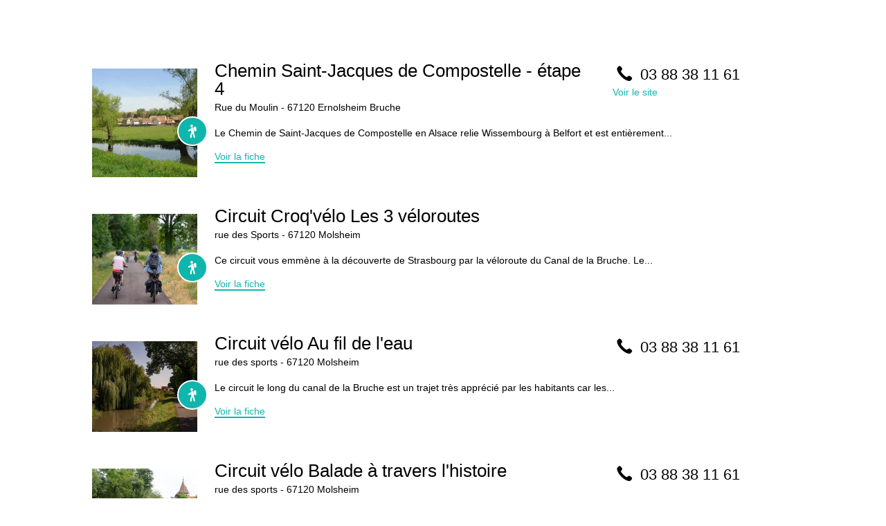

--- FILE ---
content_type: text/html
request_url: https://apps.tourisme-alsace.info/xml/marquesblanches/marquesBlanches.asp?id=143000031
body_size: 2818
content:
<!DOCTYPE html PUBLIC "-//W3C//DTD XHTML 1.0 Transitional//EN" "http://www.w3.org/TR/xhtml1/DTD/xhtml1-transitional.dtd">

<html>
    <head>
        <meta charset="UTF-8" />
		<meta name="viewport" content="width=device-width, initial-scale=1, maximum-scale=1" />
        <meta http-equiv="X-UA-Compatible" content="IE=edge,chrome=1">
        <title>MarquesBlanches</title>

        <link rel="stylesheet" type="text/css" href="widget_marquesBlanches/bootstrap.min.css">
        <link rel="stylesheet" type="text/css" href="widget_marquesBlanches/owl.carousel.css">
        <link rel="stylesheet" type="text/css" href="widget_marquesBlanches/swipebox.css">
		<link rel="stylesheet" type="text/css" href="widget_marquesBlanches/select2.min.css">
        <link rel="stylesheet" href="../../communs/js/jquery/jquery-ui-1.12.0/jquery-ui.min.css" type="text/css"  />
        <link rel="stylesheet" href="../../communs/js/jquery/jquery-ui-1.12.0/jquery-ui.theme.min.css" type="text/css"  />
        <link rel="stylesheet" type="text/css" href="widget_marquesBlanches/marquesBlanches.css">
        <!-- <link rel="stylesheet" type="text/css" href="widget_marquesBlanches/select2.min.css">-->
		
		<!--[if lt IE 9]>
            <link rel="stylesheet" type="text/css" href="widget_marquesBlanches/marquesBlanchesIe8.css">
        <![endif]-->
    </head>
    <body>
        <div id="marquesBlanches"></div>
        <script src="https://cdnjs.cloudflare.com/ajax/libs/jquery/2.2.4/jquery.min.js"></script>

		<script type="text/javascript" src="../../communs/js/jquery/jquery-ui-1.12.0/jquery-ui.min.js"></script>
        <!-- <script src="widget_marquesBlanches/select2.min.js"></script> -->
        <script src="widget_marquesBlanches/owl.carousel.min.js"></script>
        <!-- HTML5 Shim and Respond.js IE8 support of HTML5 elements and media queries -->
        <!--[if lt IE 9]>
            <script src="https://cdnjs.cloudflare.com/ajax/libs/jquery/1.12.4/jquery.min.js"></script>
        <![endif]-->
        <!--[if lte IE 10]>
            <script src="https://oss.maxcdn.com/libs/html5shiv/3.7.0/html5shiv.js"></script>
            <script src="https://oss.maxcdn.com/libs/respond.js/1.4.2/respond.min.js"></script>
        <![endif]-->
        <script src="widget_marquesBlanches/swipebox.min.js"></script>
		<script src="widget_marquesBlanches/select2.full.min.js"></script>
        <script src="widget_marquesBlanches/marquesBlanches.js"></script>
        <script>
            $(document).ready(function() {
                $('#marquesBlanches').widgetMarquesBlanches({
                    "id": '143000031',
					"serverName" : 'https://apps.tourisme-alsace.info',
					"filtreproduit" : ''
                });
            });
        </script>
    </body>
</html>

--- FILE ---
content_type: text/html; Charset=utf-8
request_url: https://apps.tourisme-alsace.info/XML/marquesblanches/getParametersLEI.asp?widget-id=143000031&filtreproduit=&website=https%3A%2F%2Fapps.tourisme-alsace.info
body_size: 68
content:
{"urlRacineAsp": "https://apps.tourisme-alsace.info", "region": "1"}

--- FILE ---
content_type: text/html; Charset=utf-8
request_url: https://apps.tourisme-alsace.info/xml/marquesblanches/widget_marquesBlanches/crossdomain.asp?URL=aHR0cHM6Ly9hcHBzLnRvdXJpc21lLWFsc2FjZS5pbmZvL3htbC9tYXJxdWVzYmxhbmNoZXMvd2lkZ2V0X21hcnF1ZXNCbGFuY2hlcy9lbGVtZW50cy9zdHJ1Y3R1cmUuMS5odG1s&render=1
body_size: 29770
content:
<div>

    <!--Html Liste -->
	<div data-element="background">
    	<div  data-element="liste" class="container js-widget_marquesBlanches-liste widget_marquesBlanches-liste">
        <div data-element="liste-container" class="row"></div>

        <div data-element="paging" class="widget_marquesBlanches--paging">
            <div class="widget_marquesBlanches--paging-inner">
                <span data-element="paging-previous" class="js-widget_marquesBlanches-paging widget_marquesBlanches--paging-arrowPrev">
                    <span class="icon-arrowPrev"></span>
                </span>
				<span data-element="paging-text" data-style="links">Page</span>
                <span data-element="paging-current" data-style="links">1</span>
                <span data-element="paging-next" class="js-widget_marquesBlanches-paging widget_marquesBlanches--paging-arrowNext">
                    <span class="icon-arrowNext"></span>
                </span>
            </div>
        </div>
    </div>
 </div>

    <!-- HTML Liste Item 1 - liste condensé simple -->
    <div data-element="liste-1" data-item class="col-xs-12 widget_marquesBlanches-liste-1 js-widget_marquesBlanches-itemClickedReload">
        <div class="row">
            <div class="col-xs-12 col-sm-6 col-md-8">
                <p data-element="category" data-style="pictos-bg" class="icon-category icon-category-hebergements"></p>
                <div data-element="titre" class="widget_marquesBlanches-liste--title"><span data-style="titre">TITRE</span></div>
				<p data-element="periode" data-style="surtitres">Toute l'ann&eacute;e</p>
                <!--<div data-element="grade" class="widget_marquesBlanches--grade icon-grade grade-3"></div>-->
                <p class="widget_marquesBlanches--adresse" data-style="comments">
                    <span data-element="numvoie">24</span> <span data-element="adresse">avenue du pr&eacute;sident wilson</span> - <span data-element="codepostal">87700</span> <span data-element="ville">Aixe sur vienne</span>
                </p>
            </div>
            <div class="col-xs-12 col-sm-6 col-md-4 widget_marquesBlanches-liste--contact">
                <div data-element="telephone" data-style="surtitres"><span class="icon-tel"></span> <span data-element="phone">05 55 00 00 00</span></div>
                <!--<a href="mailto:mail@mail.fr" data-element="mail" data-style="links">mail@mail.fr</a><br>-->
                <div data-element="website"><a href="http://www.siteweb.com" target="_blank" data-style="links">www.siteweb.com</a></div>
            </div>
            <p data-element="link" class="col-xs-12 widget_marquesBlanches-liste--more">
                <a href="#" data-style="links" data-element="backList">Voir la fiche</a>
            </p>
        </div>
    </div>

    <!-- HTML Liste Item 2 - liste illustree -->
    <div data-element="liste-2" data-item class="col-xs-12 widget_marquesBlanches-liste-2 js-widget_marquesBlanches-itemClickedReload">
        <div class="row">
            <div class="col-xs-4 col-sm-3 col-md-2 widget_marquesBlanches-liste-2 widget_marquesBlanches-liste-2--img">
                <div data-element="thumbnail" class="widget_marquesBlanches-liste-2--thumbnail" style="background-image:url('images/img_default_list.jpg');"></div>
                <p data-element="category" data-style="pictos-bg" class="icon-category icon-category-hebergements"></p>
            </div>
            <div class="col-xs-8 col-sm-9 col-md-10 widget_marquesBlanches-liste-2--body">
                <div class="row">
                    <div class="col-xs-12 col-sm-6 col-md-8">
                        <div data-element="titre" class="widget_marquesBlanches-liste--title"><span data-style="titre">TITRE</span></div>
                        <div data-element="grade" data-style="pictos" class="widget_marquesBlanches--grade icon-grade grade-5"></div>
                        <p class="widget_marquesBlanches--adresse" data-style="comments">
                            <span data-element="numvoie">24</span> <span data-element="adresse">avenue du pr&eacute;sident wilson</span> - <span data-element="codepostal">87700</span> <span data-element="ville">Aixe sur vienne</span>
                        </p>
                    </div>
                    <div class="col-xs-12 col-sm-6 col-md-4 widget_marquesBlanches-liste--contact">
                        <div data-element="telephone" data-style="surtitres"><span class="icon-tel"></span> <span data-element="phone">05 55 00 00 00</span></div>
                        <!--<a href="mailto:mail@mail.fr" data-element="mail" data-style="links">mail@mail.fr</a><br>-->
                        <div data-element="website"><a href="http://www.siteweb.com" target="_blank" data-style="links">www.siteweb.com</a></div>
                    </div>
                    <p data-element="resume" data-style="comments" class="col-xs-12 widget_marquesBlanches--resume"></p>
                    <p data-element="periode" data-style="comments" class="col-xs-12">Toute l'ann&eacute;e</p>
                    <p data-element="link" class="col-xs-12 widget_marquesBlanches-liste--more">
                        <a href="#" data-style="links" data-element="backList">Voir la fiche</a>
                    </p>
                </div>
            </div>
        </div>
    </div>

    <!-- HTML Liste Item 3 - liste mosaique -->
    <div data-element="liste-3" data-item class="col-xxs-12 col-xs-6 col-sm-4 col-md-3 widget_marquesBlanches-liste-3 js-widget_marquesBlanches-itemClickedReload">
        <div class="widget_marquesBlanches-liste-3--inner">
            <div class="widget_marquesBlanches-liste-3--bg">
                <div data-element="thumbnail" class="widget_marquesBlanches-liste-3--thumbnail" style="background-image:url('images/img_default_list.jpg');"></div>
                <p data-element="category" data-style="pictos-bg" class="icon-category icon-category-hebergements"></p>
            </div>
            <div class="widget_marquesBlanches-liste-3--txt">
                <p data-element="titre" class="widget_marquesBlanches-liste--title"><span data-style="titre">TITRE</span></p>
                <p data-element="ville" data-style="comments" class="widget_marquesBlanches-liste-3--city">VILLE</p>
				<p data-element="rsprestataire" data-style="comments" class="widget_marquesBlanches-liste-3--rsprestataire">PRESTATAIRE</p>
				<p data-element="periode" data-style="comments">Toute l'ann&eacute;e</p>
                <p data-element="resume" data-style="comments" class="widget_marquesBlanches--resume"></p>
                <p data-element="link" class="widget_marquesBlanches-liste--more"><a href="#" data-style="links" data-element="backList">Voir la fiche</a></p>
            </div>
        </div>
    </div>

    <!-- HTML Liste Item 4 - liste carousel -->
    <div data-element="liste-4" data-item class="item widget_marquesBlanches-liste-4 js-widget_marquesBlanches-itemClickedReload">
        <div class="widget_marquesBlanches-liste-3--bg">
            <div data-element="thumbnail" class="widget_marquesBlanches-liste-3--thumbnail" style="background-image:url('images/img_default_list.jpg');"></div>
            <p data-element="category" data-style="pictos-bg" class="icon-category icon-category-hebergements"></p>
        </div>
        <div class="widget_marquesBlanches-liste-3--txt">
            <p data-element="titre" class="widget_marquesBlanches-liste--title"><span data-style="titre">TITRE</span></p>
            <p data-element="ville" class="widget_marquesBlanches-liste-3--city" data-style="comments">VILLE</p>
			<p data-element="rsprestataire" data-style="comments" class="widget_marquesBlanches-liste-3--rsprestataire">PRESTATAIRE</p>
			<p data-element="periode" data-style="comments">Toute l'ann&eacute;e</p>
            <p data-element="resume" data-style="comments" class="widget_marquesBlanches--resume"></p>
            <p data-element="link" class="widget_marquesBlanches-liste--more"><a href="#" data-style="links" data-element="backList">Voir la fiche</a></p>
        </div>
    </div>

    <!-- HTML Inspiration -->
    <div data-element="inspiration">
        <div class="widget_marquesBlanches-inspiration container">
            <div class="widget_marquesBlanches-liste--more">
                <a data-element="backList" data-style="links" class="js-widget_marquesBlanches-paging-back">Retour &agrave; la liste</a>
            </div>

            <hr class="clear">

            <div class="row">
                <div class="col-xs-12 col-sm-6 col-md-7">
                    <div class="widget_marquesBlanches-inspiration--image-outer">
                        <div class="widget_marquesBlanches-inspiration--image">
                            <div data-element="thumbnail" class="widget_marquesBlanches-inspiration--image-thumbnail" style="background-image:url('images/img_default_list.jpg');"></div>
                            <span data-element="thumbnail-credit" data-style="comments" class="widget_marquesBlanches-inspiration--image-title">Titre de la fiche</span>
                        </div>
                    </div>
                    <h1 data-element="titre" data-style="titre" class="widget_marquesBlanches-inspiration--title">Titre de page inspiration</h1>
                    <div data-element="accroche" data-style="surtitres" class="widget_marquesBlanches-inspiration--accroche">

                    </div>
                    <div data-element="descriptions" class="widget_marquesBlanches-inspiration--descriptions">
                        <div data-element="description" data-style="surtitres" class="widget_marquesBlanches-inspiration--description">
                            <!-- <p data-element="description-title" data-style="surtitres" class="widget_marquesBlanches-inspiration--text-title">Titre du texte</p> -->
                            <p data-element="description-text" data-style="comments"></p>
                        </div>
                        <div data-element="description" data-style="surtitres" class="widget_marquesBlanches-inspiration--description">
                            <!-- <p data-element="description-title" data-style="surtitres" class="widget_marquesBlanches-inspiration--text-title">Titre du texte</p> -->
                            <p data-element="description-text" data-style="comments"></p>
                        </div>
                        <div data-element="description" data-style="surtitres" class="widget_marquesBlanches-inspiration--description">
                            <!-- <p data-element="description-title" data-style="surtitres" class="widget_marquesBlanches-inspiration--text-title">Titre du texte</p> -->
                            <p data-element="description-text" data-style="comments"></p>
                        </div>
                        <div data-element="description" data-style="surtitres" class="widget_marquesBlanches-inspiration--description">
                            <!-- <p data-element="description-title" data-style="surtitres" class="widget_marquesBlanches-inspiration--text-title">Titre du texte</p> -->
                            <p data-element="description-text" data-style="comments"></p>
                        </div>
                    </div>
                </div>
                <div class="col-xs-12 col-sm-6 col-md-5">
                    <div class="row">
                        <!-- <div data-element="dates" class="widget_marquesBlanches-inspiration--dates"></div> -->
                        <div data-element="fichesList" class="widget_marquesBlanches-inspiration--fiches">
                            <div data-element="ficheItem" class="col-xs-6 widget_marquesBlanches-inspiration--fiche-outer">
                                <a data-element="ficheItem-link" class="widget_marquesBlanches-inspiration--fiche">
                                    <div data-element="ficheItem-thumbnail" class="widget_marquesBlanches-inspiration--fiche-thumbnail" style="background-image:url('images/img_default_list.jpg');"></div>
                                    <p data-element="ficheItem-title" data-style="links" class="widget_marquesBlanches-inspiration--fiche-title">Titre de la fiche</p>
                                </a>
                            </div>
                            <div data-element="ficheItem" class="col-xs-6 widget_marquesBlanches-inspiration--fiche-outer">
                                <a data-element="ficheItem-link" class="widget_marquesBlanches-inspiration--fiche">
                                    <div data-element="ficheItem-thumbnail" class="widget_marquesBlanches-inspiration--fiche-thumbnail" style="background-image:url('images/img_default_list.jpg');"></div>
                                    <p data-element="ficheItem-title" data-style="links" class="widget_marquesBlanches-inspiration--fiche-title">Titre de la fiche</p>
                                </a>
                            </div>
                            <div data-element="ficheItem" class="col-xs-6 widget_marquesBlanches-inspiration--fiche-outer">
                                <a data-element="ficheItem-link" class="widget_marquesBlanches-inspiration--fiche">
                                    <div data-element="ficheItem-thumbnail" class="widget_marquesBlanches-inspiration--fiche-thumbnail" style="background-image:url('images/img_default_list.jpg');"></div>
                                    <p data-element="ficheItem-title" data-style="links" class="widget_marquesBlanches-inspiration--fiche-title">Titre de la fiche</p>
                                </a>
                            </div>
                            <div data-element="ficheItem" class="col-xs-6 widget_marquesBlanches-inspiration--fiche-outer">
                                <a data-element="ficheItem-link" class="widget_marquesBlanches-inspiration--fiche">
                                    <div data-element="ficheItem-thumbnail" class="widget_marquesBlanches-inspiration--fiche-thumbnail" style="background-image:url('images/img_default_list.jpg');"></div>
                                    <p data-element="ficheItem-title" data-style="links" class="widget_marquesBlanches-inspiration--fiche-title">Titre de la fiche</p>
                                </a>
                            </div>
                        </div>
                    </div>
                </div>
            </div>
            <hr>
            <div class="row">
                <div class="col-xs-12">
                    <div data-element="contact" class="widget_marquesBlanches-inspiration--contact">
                        <p data-style="surtitres" class="widget_marquesBlanches-inspiration--contact-title">Contact et renseignements</p>
                        <p data-element="contact-infos" class="widget_marquesBlanches-inspiration--contact-infos">
                            Informations de contact<br/>
                            05 55 00 00 00<br/>
                            <a href="mailto:mail@mail.fr" data-style="links">mail@mail.fr</a><br>
                            <a href="http://www.site.fr" target="_blank" data-style="links">www.site.fr</a>
                        </p>
                    </div>
                    <div data-element="map" class="widget_marquesBlanches-inspiration--map"></div>
                </div>
            </div>

            <hr class="clear">

            <div class="widget_marquesBlanches-liste--more">
                <a data-element="backList" data-style="links" class="js-widget_marquesBlanches-paging-back">Retour &agrave; la liste</a>
            </div>
        </div>
    </div>

    <!-- HTML Fiche -->
    <div data-element="fiche"><!-- Les 鬩ments doivent 괲e compris dans une div au minimum -->
        <div class="widget_marquesBlanches-fiche container"  data-element="background" data-style="background"><!-- Les 鬩ments doivent 괲e compris dans une div au minimum -->
            <div class="widget_marquesBlanches-liste--more">
                <a data-element="backList" data-style="links" class="js-widget_marquesBlanches-paging-back">Retour &agrave; la liste</a>
            </div>

            <hr class="clear">

            <div class="row">
                <div class="col-xs-12 col-sm-8">
                    <div class="widget_marquesBlanches-fiche--carousel" data-element="carouselSelect">
                        <div data-element="thumbnails" class="owl-fiche-thumbnail">
                            <div class="item widget_marquesBlanches-fiche--thumbnail" style="background-image:url('images/img_default_slider.jpg');"></div>
                        </div>
                        <p data-element="gratuit" data-style="gratuit" class="widget_marquesBlanches-fiche--free widget_marquesBlanches--fiche-txt-lang">Gratuit</p>
                    </div>
                    <h1 data-element="titre" data-style="titre" class="widget_marquesBlanches-fiche--title">Titre de la fiche produit</h1>
                </div>

                <div class="col-xs-12 col-sm-4">
                    <div data-element="coordonnees">
                        <p class="widget_marquesBlanches--fiche-grey" data-style="comments">
                            <!--<span data-element="responsable" data-style="surtitres" class="widget_marquesBlanches--fiche-surtitres">Nom responsable</span><br>-->
                            <span data-element="numvoie">24</span> <span data-element="adresse">avenue du pr&eacute;dent wilson</span><br>
                            <span data-element="compl_adresse">Centre Ville</span><br>
							<span data-element="codepostal">87700</span> <span data-element="ville">Aixe sur vienne</span>
                        </p>
                        <p class="widget_marquesBlanches--fiche-contact">
                            <span data-element="telephone" data-style="surtitres"><span class="icon-tel"></span><span data-element="phone">05 55 00 00 00</span></span><br>
                            <a href="mailto:mail@mail.fr" data-element="mail" data-style="links">mail@mail.fr</a><br>
                            <span data-element="website">
                                <a href="http://www.site.fr" target="_blank" data-style="links">www.site.fr</a>
                            </span>
                        </p>
                    </div>

                    <a href="#" class="btn btn-primary widget_marquesBlanches--reservation-btn" target="_blank" data-element="reservation" data-style="bouton">R&eacute;server en ligne</a>


                    <div data-element="tarifs" class="widget_marquesBlanches--fiche-tarif">
                        <div class="row widget_marquesBlanches--fiche-grey">
                            <div class="col-xs-6" data-style="comments"><span data-element="tarifsLibelle1">Tarif mini</span><br><span data-element="tarifsMtt1" data-style="surtitres" class="widget_marquesBlanches--fiche-surtitres">110 &euro;</span></div>
                            <div class="col-xs-6" data-style="comments"><span data-element="tarifsLibelle2">Tarif maxi</span><br><span data-element="tarifsMtt2" data-style="surtitres" class="widget_marquesBlanches--fiche-surtitres">150 &euro;</span></div>
                        </div>
                    </div>
                </div>

            </div>

            <div class="row">
                <div class="col-xs-12 col-sm-4 col-sm-push-8">
                    <!-- C'est ?a qu'on reecrit pour afficher les blocs dans le configurateur (dates ...) -->
                    <div data-element="dates" class="widget_marquesBlanches--fiche-dates">
                        <span class="widget_marquesBlanches--fiche-label" data-style="comments" data-element="dates-title">Ouverture</span>
                        <div data-element="dates-details">
	                        <ul class="widget_marquesBlanches--fiche-open">
	                            <li data-style="surtitres" class="widget_marquesBlanches--fiche-surtitres">Tous les jours</li>
	                            <li data-style="surtitres" class="widget_marquesBlanches--fiche-surtitres">Toute l'ann&eacute;e</li>
	                        </ul>
	                    </div>
	                </div>
                    <div data-element="disponibilite" class="widget_marquesBlanches--fiche-disponibilite">
                        <span class="widget_marquesBlanches--fiche-label" data-style="comments">Disponibilit&eacute;s</span>
                    </div>
                </div>

                <div class="col-xs-12 col-sm-8 col-sm-pull-4">
                    <div class="js-widget_marquesBlanches--fiche-icon-container widget_marquesBlanches--fiche-icon-container">

                        <div data-element="grade" data-style="pictos" class="widget_marquesBlanches--grade icon-grade grade-5"></div>

                        <div data-element="labels" class="widget_marquesBlanches--fiche-icon-content">
                            <span data-element="labels-gites-france" class="iconImg-gitesFrance"></span>
                            <span data-element="labels-clevacances" class="iconImg-cleVacances"></span>
                            <span data-element="labels-fleurs-soleil" class="iconImg-fleursSoleil"></span>
                            <span data-element="labels-bienvenue-ferme" class="iconImg-bienvenueFerme"></span>
                            <span data-element="labels-fnpf" class="iconImg-fnpf"></span>
                            <span data-element="labels-accueil-paysan" class="iconImg-accueilPaysan"></span>
                        </div>

                        <div data-element="animaux-accepte" class="widget_marquesBlanches--fiche-icon-content">
                            <span data-style="pictos" class="icon-animalAccept widget_marquesBlanches--fiche-icon"></span>
                            <!--<span class="widget_marquesBlanches--fiche-txt-lang">Accept?</span>-->
                        </div>

                        <div data-element="handicap" class="widget_marquesBlanches--fiche-icon-content">
                            <span data-element="tourisme-handicap-moteur">
                                <span data-style="pictos" class="icon-moteur widget_marquesBlanches--fiche-icon"></span>
                            </span>
                            <span data-element="tourisme-handicap-auditif">
                                <span data-style="pictos" class="icon-auditif widget_marquesBlanches--fiche-icon"></span>
                            </span>
                            <span data-element="tourisme-handicap-mental">
                                <span data-style="pictos" class="icon-mental widget_marquesBlanches--fiche-icon"></span>
                            </span>
                            <span data-element="tourisme-handicap-visuel">
                                <span data-style="pictos" class="icon-visuel widget_marquesBlanches--fiche-icon"></span>
                            </span>
                        </div>

                        <div data-element="capacites" class="widget_marquesBlanches--fiche-icon-content">
                            <span data-element="capacite-chambre">
                                <span data-style="pictos" class="icon-chambre widget_marquesBlanches--fiche-icon"></span>
                                <span data-element="capacite-txt">50</span>
                                <span class="widget_marquesBlanches--fiche-txt-lang">chambres</span>
                            </span>
                            <span data-element="capacite-lit">
                                <span data-style="pictos" class="icon-lit widget_marquesBlanches--fiche-icon"></span>
                                <span data-element="capacite-txt">50</span>
                                <span class="widget_marquesBlanches--fiche-txt-lang">lits</span>
                            </span>
                            <span data-element="capacite-camping">
                                <span data-style="pictos" class="icon-campingCar widget_marquesBlanches--fiche-icon"></span>
                                <span data-element="capacite-txt">20</span>
                            </span>
                            <span data-element="capacite-tente">
                                <span data-style="pictos" class="icon-tente widget_marquesBlanches--fiche-icon"></span>
                                <span data-element="capacite-txt">30</span>
                            </span>
                            <span data-element="capacite-personne">
                                <span data-style="pictos" class="icon-personne widget_marquesBlanches--fiche-icon"></span>
                                <span data-element="capacite-txt">50</span>
                            </span>
                            <span data-element="capacite-assiette">
                                <span data-style="pictos" class="icon-assiette widget_marquesBlanches--fiche-icon"></span>
                                <span data-element="capacite-txt">50</span>
                            </span>
                            <!--<span data-element="capacite-bateau">
                                <span data-style="pictos" class="icon-bateau widget_marquesBlanches--fiche-icon"></span>
                                <span data-element="capacite-txt">3</span>
                            </span>-->
                        </div>

                        <div class="widget_marquesBlanches--fiche-icon-content">
                            <span data-element="altitude">
                                <span data-style="pictos" class="icon-montagne widget_marquesBlanches--fiche-icon"></span>
                                 <span data-element="capacite-txt">1253</span>
                                <span class="widget_marquesBlanches--fiche-txt-lang">m</span>
                            </span>
                            <span data-element="longueur">
                                <span data-style="pictos" class="icon-chemin widget_marquesBlanches--fiche-icon"></span>
                                 <span data-element="capacite-txt">12</span>
                                <span class="widget_marquesBlanches--fiche-txt-lang">km</span>
                            </span>
                            <span data-element="duree">
                                <span data-style="pictos" class="icon-chrono widget_marquesBlanches--fiche-icon"></span>
                                <span data-element="capacite-txt">3:30</span>
                            </span>
                            <span data-element="difficulte">
                                <span class="widget_marquesBlanches--fiche-icon icon-cercle" data-difficulte="red"></span>
                                <span data-element="capacite-txt">Difficile</span>
                            </span>

                        </div> <br>

                        <!-- <div data-element="disponibilite" class="widget_marquesBlanches--fiche-disponibilite"> -->
                        <!-- </div> -->


                    </div>

                    <hr>

                     <!-- C'est la qu'on reecrit pour afficher les blocs dans le configurateur (commentaires ...) -->
                    <div data-element="comments" data-style="comments" class="widget_marquesBlanches--resume">
                        <p></p>
                        <p></p>
                    </div>
                    <span data-element="document1">
			<a href="http://www.document1.fr" target="_blank" data-style="links">T&eacute;l&eacute;charger le document</a><br />
                    </span>
                    <span data-element="document2">
			<a href="http://www.document2.fr" target="_blank" data-style="links">T&eacute;l&eacute;charger le document</a><br />
                    </span>
                    <span data-element="document3">
			<a href="http://www.document3.fr" target="_blank" data-style="links">T&eacute;l&eacute;charger le document</a><br />
                    </span>
                </div>

            </div>

            <div class="row">
                <div class="col-xs-12 col-sm-8">

                    <!-- C'est la qu'on reecrit pour afficher les blocs dans le configurateur (criteres ...) -->
                    <div data-element="criteres" data-style="comments" class="widget_marquesBlanches--fiche-criteres">
                        <span>Crit&egrave;re : modalit&eacute;<span>
                        <span>Crit&egrave;re : modalit&eacute;<span>
                        <span>Crit&egrave;re : modalit&eacute;<span>
                        <span>Crit&egrave;re : modalit&eacute;<span>
                    </div>


                    <div data-element="map" class="widget_marquesBlanches--fiche-map"></div>
                    <div data-element="profil_alti" class="widget_marquesBlanches--fiche-altitude"></div>
                </div>
            </div>

            <hr class="clear">

            <div class="widget_marquesBlanches-liste--more">
                <a data-element="backList" data-style="links" class="js-widget_marquesBlanches-paging-back">Retour &agrave; la liste</a>
            </div>
        </div>
    </div>

</div>

--- FILE ---
content_type: text/html; Charset=utf-8
request_url: https://apps.tourisme-alsace.info/xml/marquesblanches/widget_marquesBlanches/crossdomain.asp?base=aHR0cHM6Ly9hcHBzLnRvdXJpc21lLWFsc2FjZS5pbmZvL1hNTC9leHBsb2l0YXRpb24v&URL=bGlzdGVwcm9kdWl0cy5hc3A/cmZyb209MSZseG1sPXNpdF9saXN0ZWNvbXBsZXRlJkxBVEFCTEU9U0lUX0xJU1RFQ09NUExFVEUmdHlwc29yPTYmZWRpdGVyPTEmbGVzY3JpdGV4PTE5MDA0MjEsMTkwMDYwMywxOTAwNzUxLDE5MDA3ODEsMTkwMDc4MiwxOTAwODYxLDE5MDA4NjIsMTkwMDg2MywxOTAwOTQ2LDE5MDA5NDcsMTkwMDk1OCwxOTAwOTYwLDE5MDA5NjIsMTkwMDk2NCwxOTAwOTY2LDE5MDE0MDEsMTkwMDM4Mw==&render=0&id=143000031&rto=&_=1768993382513
body_size: 63214
content:
{"id": "143000031", "num_user": "143", "nom": "Circuits Erno", "clause": "143000757", "langues": {"langues":["FR"]}, "type_liste": "2", "pagination": "1", "nbresult": "100", "gratuit": "0", "classement": "0", "labels": "0", "tourisme_handicap": "0", "animaux": "0", "tarif": "0", "capacite": "0", "dates": "0", "style_date": "0", "map": "1", "google_map_api": "", "altitude":"1", "profil_alti":"1", "longueur":"1", "duree": "1", "difficulte": "1","reservation": "0", "disponibilite": "0", "phone_area_code": "", "commentaires": {"commentaires":["commentaire"]}, "criteres": {"criteres":["1900917","1900219","1901313","1901523","1900919","1900918","1901318"]}, "styles": {"style_titre_fiche":{"police":"arial","taille":"26","style":"normal","couleur":"#000000"},"style_liens":{"police":"arial","taille":"14","style":"regular","couleur":"#0fb6ac","background":"#0fb6ac"},"style_paragraphe":{"police":"arial","taille":"14","style":"regular","couleur":"#000000"},"style_soustitre":{"police":"arial","taille":"20","style":"regular","couleur":"#000000"},"style_picto":{"police":"","taille":"","style":"","couleur":"#0fb6ac"},"style_background":{"police":"","taille":"","style":"","couleur":"#ffffff"}}, "nbphotos": 1, "inspiration": 0, "filtredate": 0, "filtrecommune": 0, "filtrecritere": "0","filtretype": 0, "modalites": [{"id_critere":"","id_modalites":"","multiple":false,"displayLabel":false}], "affiche_pictos": 1, "affiche_commune": 1, "affiche_rspresta": 0, "filtrenom": 0, "format_image": "","urlWS":" https://apps.tourisme-alsace.info/XML/exploitation/listeproduits.asp?rfrom=1&lxml=sit_listecomplete&LATABLE=SIT_LISTECOMPLETE&typsor=6&editer=1&lescritex=1900421,1900603,1900751,1900781,1900782,1900861,1900862,1900863,1900946,1900947,1900958,1900960,1900962,1900964,1900966,1901401,1900383&rto=100&clause=143000757&user=143&pwkey=6e54736eda71ba0232392fe1706a89ef&langue=FR&score=&tousprods=","content": {
    
    "type":"listeproduits",
    "params": [
	{
		"name": "rfrom",
		"value": "1"
	},
	{
		"name": "LATABLE",
		"value": "SIT_LISTECOMPLETE"
	},
	{
		"name": "langue",
		"value": "FR"
	},
	{
		"name": "lxml",
		"value": "sit_listecomplete"
	},
	{
		"name": "editer",
		"value": "1"
	},
	{
		"name": "tousprods",
		"value": ""
	},
	{
		"name": "typsor",
		"value": "6"
	},
	{
		"name": "rto",
		"value": "100"
	},
	{
		"name": "pwkey",
		"value": "6e54736eda71ba0232392fe1706a89ef"
	},
	{
		"name": "lescritex",
		"value": "1900421,1900603,1900751,1900781,1900782,1900861,1900862,1900863,1900946,1900947,1900958,1900960,1900962,1900964,1900966,1901401,1900383"
	},
	{
		"name": "clause",
		"value": "143000757"
	},
	{
		"name": "user",
		"value": "143"
	},
	{
		"name": "score",
		"value": ""
	}
	],
	"pagination" : 
	{
		"result_count": 12,
		"total":12,
		"from":1,
		"to":100,
		"page":1,
		"next":false,
		"previous":false
	},
	"params_et_valeurs" :
	{
		"params":"elcriterio0,modalidad0","valeurs":"218000054,218000358"
	},

	"products":[
	{
		"id":218011087,
		"nom":"Chemin Saint-Jacques de Compostelle - étape 4",
		"type":
		{
			"id":1900316,
			"nom":"Circuits, sentiers et itinéraires"
		},
		"entite_gestionnaire":218,
		"nom_entite_gestionnaire":"Office de tourisme région de Molsheim-Mutzig",
		"coordonnees":
		{
			"libelle_voie":"Rue du Moulin",
			"code_postal":"67120",
			"libelle_commune":"Ernolsheim Bruche",
			"telephone1":"03 88 38 11 61",
			"email1":"infos@ot-molsheim-mutzig.com",
			"url1":"https://www.saint-jacques-alsace.org/",
			"pays":"FRANCE"
		},
		"insee":"67128",
		"type_georeferencement":2,
		"libelle_georeferencement":"précis",
		"latitude":"48,558927865192",
		"longitude":"7,56658458126916",
		"commentaire":"<p>Le Chemin de Saint-Jacques de Compostelle en Alsace relie Wissembourg &agrave; Belfort et est enti&egrave;rement balis&eacute; par les associations Club Vosgien sur tout le parcours. Il a &eacute;t&eacute; divis&eacute; en 12 &eacute;tapes (environ 25 km) par l'association Saint-Jacques de Compostelle en Alsace.</p>\n<p><br /> L'&eacute;tape n&deg;4 Strasbourg-Molsheim traverse la R&eacute;gion Molsheim-Mutzig depuis Ernolsheim-Bruche jusqu'&agrave; Molsheim. Il permet de longer une partie du Canal de la Bruche puis de rejoindre la plus ancienne &eacute;glise d'Alsace &agrave; Avolsheim.</p>\n<p><strong>Retrouver tout le circuit sur</strong> <a href=\";https:/www.saint-jacques-alsace.org/\" target=\"_blank\">le site de l'association ds Amis de Saint-Jacques en Alsace</a></p>",
		"commentaire_html":"&lt;p&gt;Le Chemin de Saint-Jacques de Compostelle en Alsace relie Wissembourg &amp;agrave; Belfort et est enti&amp;egrave;rement balis&amp;eacute; par les associations Club Vosgien sur tout le parcours. Il a &amp;eacute;t&amp;eacute; divis&amp;eacute; en 12 &amp;eacute;tapes (environ 25 km) par l'association Saint-Jacques de Compostelle en Alsace.&lt;/p&gt; &lt;p&gt;&lt;br /&gt; L'&amp;eacute;tape n&amp;deg;4 Strasbourg-Molsheim traverse la R&amp;eacute;gion Molsheim-Mutzig depuis Ernolsheim-Bruche jusqu'&amp;agrave; Molsheim. Il permet de longer une partie du Canal de la Bruche puis de rejoindre la plus ancienne &amp;eacute;glise d'Alsace &amp;agrave; Avolsheim.&lt;/p&gt; &lt;p&gt;&lt;strong&gt;Retrouver tout le circuit sur&lt;/strong&gt; &lt;a href=&quot;;https:/www.saint-jacques-alsace.org/&quot; target=&quot;_blank&quot;&gt;le site de l'association ds Amis de Saint-Jacques en Alsace&lt;/a&gt;&lt;/p&gt;",
		"prestataire":
		{
			"prestataire":"218007348",
			"raison_sociale":"Office de Tourisme Région Molsheim Mutzig",
			"civilite":"Monsieur",
			"nom":"BIEHLER",
			"prenom":"Jean",
			"fonction":"Président",
			"coordonnees":
			{
				"num_voie":"19",
				"libelle_voie":"place de l'Hôtel de Ville",
				"code_postal":"67120",
				"libelle_commune":"Molsheim",
				"telephone1":"03 88 38 11 61",
				"email1":"infos@ot-molsheim-mutzig.com",
				"url1":"www.ot-molsheim-mutzig.com",
				"pays":"FRANCE"
			}
		},
		"debut_validite":"20/05/2025 00:00:00",
		"fin_validite":"31/12/2050 00:00:00",
		"marquage":"0",
		"datmaj":"05/09/2025 16:03:47",
		"datecreation":"20/05/2025 14:42:53",
		"maxmaj_dispo":"01/01/1900 00:00:00",
		"criteres":[
		{
			"id":1900421,
			"nom":"Photo url 1",
			"type_critere":"0",
			"type_valeur":"6",
			"classe":"0",
			"valeur":"https://apps.tourisme-alsace.info/photos/molsheim/photos/218011087_1.JPG"
		},
		{
			"id":1900603,
			"nom":"Photo url 2",
			"type_critere":"0",
			"type_valeur":"6",
			"classe":"0",
			"valeur":"https://apps.tourisme-alsace.info/photos/molsheim/photos/218011087_4.JPG"
		},
		{
			"id":1900751,
			"nom":"Photo url 3",
			"type_critere":"0",
			"type_valeur":"6",
			"classe":"0",
			"valeur":"https://apps.tourisme-alsace.info/photos/molsheim/photos/218011087_5.JPG"
		},
		{
			"id":1900781,
			"nom":"Photo url 4",
			"type_critere":"0",
			"type_valeur":"6",
			"classe":"0",
			"valeur":"https://apps.tourisme-alsace.info/photos/molsheim/photos/218011087_6.jpg"
		},
		{
			"id":1900782,
			"nom":"Photo url 5",
			"type_critere":"0",
			"type_valeur":"6",
			"classe":"0",
			"valeur":"https://apps.tourisme-alsace.info/photos/molsheim/photos/218011087_7.jpg"
		}
		]
	},
	{
		"id":218011234,
		"nom":"Circuit Croq'vélo Les 3 véloroutes",
		"type":
		{
			"id":1900316,
			"nom":"Circuits, sentiers et itinéraires"
		},
		"entite_gestionnaire":218,
		"nom_entite_gestionnaire":"Office de tourisme région de Molsheim-Mutzig",
		"coordonnees":
		{
			"libelle_voie":"rue des Sports",
			"code_postal":"67120",
			"libelle_commune":"Molsheim",
			"pays":"FRANCE"
		},
		"insee":"67300",
		"type_georeferencement":2,
		"libelle_georeferencement":"précis",
		"latitude":"48,5403883791669",
		"longitude":"7,49847564949035",
		"lieu":"218000029",
		"commentaire":"Ce circuit vous emmène à la découverte de Strasbourg par la véloroute du Canal de la Bruche. Le retour se fait par la véloroute du Canal du Rhône au Rhin pour ensuite rejoindre la plaine d'Alsace avec ses champs de choux. Arrivée à Rosheim, vous entrez sur la véloroute du vignoble d'Alsace pour rejoindre Molsheim par le vignoble.",
		"prestataire":
		{
			"prestataire":"218007348",
			"raison_sociale":"Office de Tourisme Région Molsheim Mutzig",
			"civilite":"Monsieur",
			"nom":"BIEHLER",
			"prenom":"Jean",
			"fonction":"Président",
			"coordonnees":
			{
				"num_voie":"19",
				"libelle_voie":"place de l'Hôtel de Ville",
				"code_postal":"67120",
				"libelle_commune":"Molsheim",
				"telephone1":"03 88 38 11 61",
				"email1":"infos@ot-molsheim-mutzig.com",
				"url1":"www.ot-molsheim-mutzig.com",
				"pays":"FRANCE"
			}
		},
		"debut_validite":"26/08/2025 00:00:00",
		"fin_validite":"31/12/2050 00:00:00",
		"marquage":"0",
		"datmaj":"19/09/2025 11:50:01",
		"datecreation":"26/08/2025 10:09:11",
		"maxmaj_dispo":"01/01/1900 00:00:00",
		"criteres":[
		{
			"id":1900421,
			"nom":"Photo url 1",
			"type_critere":"0",
			"type_valeur":"6",
			"classe":"0",
			"valeur":"https://apps.tourisme-alsace.info/photos/molsheim/photos/218011234_1.jpg"
		},
		{
			"id":1900603,
			"nom":"Photo url 2",
			"type_critere":"0",
			"type_valeur":"6",
			"classe":"0",
			"valeur":"https://apps.tourisme-alsace.info/photos/molsheim/photos/218011234_4.jpg"
		},
		{
			"id":1900751,
			"nom":"Photo url 3",
			"type_critere":"0",
			"type_valeur":"6",
			"classe":"0",
			"valeur":"https://apps.tourisme-alsace.info/photos/molsheim/photos/218011234_5.jpg"
		}
		]
	},
	{
		"id":218006574,
		"nom":"Circuit vélo Au fil de l'eau",
		"type":
		{
			"id":1900316,
			"nom":"Circuits, sentiers et itinéraires"
		},
		"entite_gestionnaire":218,
		"nom_entite_gestionnaire":"Office de tourisme région de Molsheim-Mutzig",
		"coordonnees":
		{
			"libelle_voie":"rue des sports",
			"complement_adresse":"Parking",
			"code_postal":"67120",
			"libelle_commune":"Molsheim",
			"telephone1":"03 88 38 11 61",
			"email1":"infos@ot-molsheim-mutzig.com",
			"pays":"FRANCE"
		},
		"insee":"67300",
		"type_georeferencement":2,
		"libelle_georeferencement":"précis",
		"latitude":"48,5409564288966",
		"longitude":"7,49836369323725",
		"commentaire":"Le circuit le long du canal de la Bruche est un trajet très apprécié par les habitants car les anciens chemins de halage de ce canal aujourd'hui transformés en piste cyclable sont agréables à fréquenter toute l'année. Ce canal fut conçu par l'architecte Vauban pour alimenter Strasbourg en matériel de construction pour la future forteresse. Un détour vers l'une des plus anciennes églises d'Alsace : le Dompeter à Avolsheim ou encore vers le barrage Vauban à Wolxheim est incontournable pour les amateurs de vieilles pierres. Molsheim n'est pas en reste avec son Eglise des Jésuites et sa Chartreuse. Tandis qu'à Ergersheim, de jolis lavoirs rappellent les temps anciens des lavandières. A Altorf, les jardins de l'abbatiale Saint-Cyriaque sont un vrai hâvre de paix. Bien entendu, à Strasbourg, beaucoup de merveilles seront à découvrir.<br><br><b>Attention circuit aller retour sur la partie Kolbsheim et Strasbourg (env. 15km)</b><br>Il est possible de revenir de Strasbourg par train, contacter TER-Grand Est (www.ter.sncf.com/grand-est) pour vérifier quels trains sont adaptés aux vélos .",		
		"commentaire2":"Les anciens chemins de halage de ce canal aujourd’hui transformés en piste cyclable sont agréables à fréquenter toute l’année. Ce canal fut conçu par l’architecte Vauban pour alimenter Strasbourg en matériel de construction pour la future forteresse.",		
		"commentaire_interne":"14/06/2019: Fiche désactivée travaux GCO duppigheim vers Lohr Industrie",
		"documentation1":"https://apps.tourisme-alsace.info/photos/molsheim/photos/218006574_d1.pdf",
		"prestataire":
		{
			"prestataire":"218007348",
			"raison_sociale":"Office de Tourisme Région Molsheim Mutzig",
			"civilite":"Monsieur",
			"nom":"BIEHLER",
			"prenom":"Jean",
			"fonction":"Président",
			"coordonnees":
			{
				"num_voie":"19",
				"libelle_voie":"place de l'Hôtel de Ville",
				"code_postal":"67120",
				"libelle_commune":"Molsheim",
				"telephone1":"03 88 38 11 61",
				"email1":"infos@ot-molsheim-mutzig.com",
				"url1":"www.ot-molsheim-mutzig.com",
				"pays":"FRANCE"
			}
		},
		"debut_validite":"11/03/2019 00:00:00",
		"fin_validite":"31/12/2050 00:00:00",
		"marquage":"0",
		"datmaj":"03/10/2025 13:18:35",
		"datecreation":"07/03/2013 17:16:21",
		"maxmaj_dispo":"01/01/1900 00:00:00",
		"criteres":[
		{
			"id":1900421,
			"nom":"Photo url 1",
			"type_critere":"0",
			"type_valeur":"6",
			"classe":"0",
			"valeur":"https://apps.tourisme-alsace.info/photos/molsheim/photos/218006574_1.jpg"
		},
		{
			"id":1900603,
			"nom":"Photo url 2",
			"type_critere":"0",
			"type_valeur":"6",
			"classe":"0",
			"valeur":"https://apps.tourisme-alsace.info/photos/molsheim/photos/218006574_12.jpg"
		},
		{
			"id":1900751,
			"nom":"Photo url 3",
			"type_critere":"0",
			"type_valeur":"6",
			"classe":"0",
			"valeur":"https://apps.tourisme-alsace.info/photos/molsheim/photos/218006574_5.jpg"
		},
		{
			"id":1900781,
			"nom":"Photo url 4",
			"type_critere":"0",
			"type_valeur":"6",
			"classe":"0",
			"valeur":"https://apps.tourisme-alsace.info/photos/molsheim/photos/218006574_6.jpg"
		},
		{
			"id":1900782,
			"nom":"Photo url 5",
			"type_critere":"0",
			"type_valeur":"6",
			"classe":"0",
			"valeur":"https://apps.tourisme-alsace.info/photos/molsheim/photos/218006574_7.jpg"
		},
		{
			"id":1900861,
			"nom":"Photo url 6",
			"type_critere":"0",
			"type_valeur":"6",
			"classe":"0",
			"valeur":"https://apps.tourisme-alsace.info/photos/molsheim/photos/218006574_11.jpg"
		},
		{
			"id":1900862,
			"nom":"Photo url 7",
			"type_critere":"0",
			"type_valeur":"6",
			"classe":"0",
			"valeur":"https://apps.tourisme-alsace.info/photos/molsheim/photos/218006574_4.jpg"
		}
		]
	},
	{
		"id":218006274,
		"nom":"Circuit vélo Balade à travers l'histoire",
		"type":
		{
			"id":1900316,
			"nom":"Circuits, sentiers et itinéraires"
		},
		"entite_gestionnaire":218,
		"nom_entite_gestionnaire":"Office de tourisme région de Molsheim-Mutzig",
		"coordonnees":
		{
			"libelle_voie":"rue des sports",
			"complement_adresse":"Parking",
			"code_postal":"67120",
			"libelle_commune":"Molsheim",
			"telephone1":"03 88 38 11 61",
			"email1":"infos@ot-molsheim-mutzig.com",
			"pays":"FRANCE"
		},
		"insee":"67300",
		"type_georeferencement":2,
		"libelle_georeferencement":"précis",
		"latitude":"48,5409564288966",
		"longitude":"7,49836369323725",
		"commentaire":"Cette balade est un parcours sur lequel se trouvent les plus beaux lieux culturels, religieux et historiques de la région de Molsheim-Mutzig.\nEn s'écartant légèrement du chemin, il est possible de visiter le joyau gothique de Molsheim : l'Eglise des Jésuites tout comme la ville médiévale de Mutzig, I'Abbatiale Saint-Cyriaque et ses jardins du cloître à Altorf, l'Eglise Saint-Louis de Duttlenheim, la petite chapelle Saint-Michel d'Ergersheim, les fresques de la chapelle Saint-Ulrich ainsi qu'une des plus anciennes églises d'Alsace : le Dompeter à Avolsheim.",		
		"commentaire2":"Cette balade est un parcours sur lequel se trouvent les plus beaux lieux culturels, religieux et historiques de la région de Molsheim-Mutzig.",		
		"commentaire_interne":"14/06/2019: Fiche désactivée travaux GCO duppigheim vers Lohr Industrie",
		"documentation1":"https://apps.tourisme-alsace.info/photos/molsheim/photos/218006274_d1.pdf",
		"prestataire":
		{
			"prestataire":"218007348",
			"raison_sociale":"Office de Tourisme Région Molsheim Mutzig",
			"civilite":"Monsieur",
			"nom":"BIEHLER",
			"prenom":"Jean",
			"fonction":"Président",
			"coordonnees":
			{
				"num_voie":"19",
				"libelle_voie":"place de l'Hôtel de Ville",
				"code_postal":"67120",
				"libelle_commune":"Molsheim",
				"telephone1":"03 88 38 11 61",
				"email1":"infos@ot-molsheim-mutzig.com",
				"url1":"www.ot-molsheim-mutzig.com",
				"pays":"FRANCE"
			}
		},
		"debut_validite":"10/07/2012 00:00:00",
		"fin_validite":"31/12/2050 00:00:00",
		"marquage":"0",
		"datmaj":"05/09/2025 11:54:07",
		"datecreation":"11/07/2012 10:01:00",
		"maxmaj_dispo":"01/01/1900 00:00:00",
		"criteres":[
		{
			"id":1900421,
			"nom":"Photo url 1",
			"type_critere":"0",
			"type_valeur":"6",
			"classe":"0",
			"valeur":"https://apps.tourisme-alsace.info/photos/molsheim/photos/218006274_6.jpg"
		},
		{
			"id":1900603,
			"nom":"Photo url 2",
			"type_critere":"0",
			"type_valeur":"6",
			"classe":"0",
			"valeur":"https://apps.tourisme-alsace.info/photos/molsheim/photos/218006274_4.jpg"
		},
		{
			"id":1900751,
			"nom":"Photo url 3",
			"type_critere":"0",
			"type_valeur":"6",
			"classe":"0",
			"valeur":"https://apps.tourisme-alsace.info/photos/molsheim/photos/218006274_5.JPG"
		},
		{
			"id":1900781,
			"nom":"Photo url 4",
			"type_critere":"0",
			"type_valeur":"6",
			"classe":"0",
			"valeur":"https://apps.tourisme-alsace.info/photos/molsheim/photos/218006274_1.jpg"
		},
		{
			"id":1900782,
			"nom":"Photo url 5",
			"type_critere":"0",
			"type_valeur":"6",
			"classe":"0",
			"valeur":"https://apps.tourisme-alsace.info/photos/molsheim/photos/218006274_7.jpg"
		},
		{
			"id":1900861,
			"nom":"Photo url 6",
			"type_critere":"0",
			"type_valeur":"6",
			"classe":"0",
			"valeur":"https://apps.tourisme-alsace.info/photos/molsheim/photos/218006274_11.jpg"
		},
		{
			"id":1900862,
			"nom":"Photo url 7",
			"type_critere":"0",
			"type_valeur":"6",
			"classe":"0",
			"valeur":"https://apps.tourisme-alsace.info/photos/molsheim/photos/218006274_12.jpg"
		}
		]
	},
	{
		"id":218006578,
		"nom":"Circuit vélo Découverte des villages de plaine",
		"type":
		{
			"id":1900316,
			"nom":"Circuits, sentiers et itinéraires"
		},
		"entite_gestionnaire":218,
		"nom_entite_gestionnaire":"Office de tourisme région de Molsheim-Mutzig",
		"coordonnees":
		{
			"libelle_voie":"Cour de la Dîme",
			"code_postal":"67120",
			"libelle_commune":"Altorf",
			"telephone1":"03 88 38 11 61",
			"email1":"infos@ot-molsheim-mutzig.com",
			"pays":"FRANCE"
		},
		"insee":"67008",
		"type_georeferencement":2,
		"libelle_georeferencement":"précis",
		"latitude":"48,5232227304328",
		"longitude":"7,53001534356008",
		"commentaire":"A travers la plaine, ce parcours propose de découvrir quelques-uns de nos villages. Les maisons à colombages se succèdent mais ne se ressemblent pas. L'architecture de Duttlenheim diffère de celle du village médiéval de Dachstein. Des bâtiments sortent du lot comme l'abbatiale romane et baroque Saint-Cyriaque à Altorf. Mais c'est vraiment le village de Dachstein qui est inoubliable avec sa porte fortifiée et ses anciens remparts.",		
		"commentaire2":"A travers la plaine, ce parcours propose de découvrir quelques-uns de nos villages. Les maisons à colombage se succèdent mais ne se ressemblent pas.",		
		"commentaire_interne":"14/06/2019: Fiche désactivée travaux GCO duppigheim vers Lohr Industrie - VR",
		"documentation1":"https://apps.tourisme-alsace.info/photos/molsheim/photos/218006578_d1.pdf",
		"prestataire":
		{
			"prestataire":"218007348",
			"raison_sociale":"Office de Tourisme Région Molsheim Mutzig",
			"civilite":"Monsieur",
			"nom":"BIEHLER",
			"prenom":"Jean",
			"fonction":"Président",
			"coordonnees":
			{
				"num_voie":"19",
				"libelle_voie":"place de l'Hôtel de Ville",
				"code_postal":"67120",
				"libelle_commune":"Molsheim",
				"telephone1":"03 88 38 11 61",
				"email1":"infos@ot-molsheim-mutzig.com",
				"url1":"www.ot-molsheim-mutzig.com",
				"pays":"FRANCE"
			}
		},
		"debut_validite":"15/05/2019 00:00:00",
		"fin_validite":"31/12/2050 00:00:00",
		"marquage":"0",
		"datmaj":"03/10/2025 10:46:14",
		"datecreation":"08/03/2013 15:55:55",
		"maxmaj_dispo":"01/01/1900 00:00:00",
		"criteres":[
		{
			"id":1900421,
			"nom":"Photo url 1",
			"type_critere":"0",
			"type_valeur":"6",
			"classe":"0",
			"valeur":"https://apps.tourisme-alsace.info/photos/molsheim/photos/218006578_7.jpg"
		},
		{
			"id":1900603,
			"nom":"Photo url 2",
			"type_critere":"0",
			"type_valeur":"6",
			"classe":"0",
			"valeur":"https://apps.tourisme-alsace.info/photos/molsheim/photos/218006578_4.JPG"
		},
		{
			"id":1900751,
			"nom":"Photo url 3",
			"type_critere":"0",
			"type_valeur":"6",
			"classe":"0",
			"valeur":"https://apps.tourisme-alsace.info/photos/molsheim/photos/218006578_5.JPG"
		},
		{
			"id":1900781,
			"nom":"Photo url 4",
			"type_critere":"0",
			"type_valeur":"6",
			"classe":"0",
			"valeur":"https://apps.tourisme-alsace.info/photos/molsheim/photos/218006578_6.JPG"
		},
		{
			"id":1900782,
			"nom":"Photo url 5",
			"type_critere":"0",
			"type_valeur":"6",
			"classe":"0",
			"valeur":"https://apps.tourisme-alsace.info/photos/molsheim/photos/218006578_1.JPG"
		}
		]
	},
	{
		"id":218006273,
		"nom":"Circuit vélo Splendeurs et héritage religieux",
		"type":
		{
			"id":1900316,
			"nom":"Circuits, sentiers et itinéraires"
		},
		"entite_gestionnaire":218,
		"nom_entite_gestionnaire":"Office de tourisme région de Molsheim-Mutzig",
		"coordonnees":
		{
			"libelle_voie":"rue des sports",
			"complement_adresse":"Parking",
			"code_postal":"67120",
			"libelle_commune":"Molsheim",
			"telephone1":"03 88 38 11 61",
			"email1":"infos@ot-molsheim-mutzig.com",
			"pays":"FRANCE"
		},
		"insee":"67300",
		"type_georeferencement":2,
		"libelle_georeferencement":"précis",
		"latitude":"48,5409564288966",
		"longitude":"7,49836369323725",
		"commentaire":"Cette balade permet de découvrir un patrimoine religieux très riche autour de Molsheim, ancienne ville épiscopale et capitale de la Contre-Réforme. Toutes les communautés religieuses se sont établies dans les environs : les Jésuites et les Chartreux à Molsheim, les Bénédictins à Altorf et les Trappistines à Ergersheim. Il y a également de nombreuses chapelles également à voir dont la charmante chapelle privative dédiée à Notre-Dame à Duttlenheim et la chapelle Saint-Michel d’Ergersheim. Le lieu de pèlerinage Maria Altbronn à Ergersheim rappelle aussi les ferveurs religieuses des temps anciens.Tandis que le temple protestant de Dorlisheim présente un beau bestiaire à l’extérieur et une magnifique orgue Mahler à l’intérieur.",		
		"commentaire2":" Cette balade permet de découvrir un patrimoine religieux très riche autour de Molsheim, ancienne ville épiscopale et capitale de la Contre-Réforme. ",
		"documentation1":"https://apps.tourisme-alsace.info/photos/molsheim/photos/218006273_d1.pdf",
		"prestataire":
		{
			"prestataire":"218007348",
			"raison_sociale":"Office de Tourisme Région Molsheim Mutzig",
			"civilite":"Monsieur",
			"nom":"BIEHLER",
			"prenom":"Jean",
			"fonction":"Président",
			"coordonnees":
			{
				"num_voie":"19",
				"libelle_voie":"place de l'Hôtel de Ville",
				"code_postal":"67120",
				"libelle_commune":"Molsheim",
				"telephone1":"03 88 38 11 61",
				"email1":"infos@ot-molsheim-mutzig.com",
				"url1":"www.ot-molsheim-mutzig.com",
				"pays":"FRANCE"
			}
		},
		"debut_validite":"29/11/2019 00:00:00",
		"fin_validite":"31/12/2050 00:00:00",
		"marquage":"0",
		"datmaj":"03/10/2025 09:50:34",
		"datecreation":"11/07/2012 09:44:10",
		"maxmaj_dispo":"01/01/1900 00:00:00",
		"criteres":[
		{
			"id":1900421,
			"nom":"Photo url 1",
			"type_critere":"0",
			"type_valeur":"6",
			"classe":"0",
			"valeur":"https://apps.tourisme-alsace.info/photos/molsheim/photos/218006273_13.jpg"
		},
		{
			"id":1900603,
			"nom":"Photo url 2",
			"type_critere":"0",
			"type_valeur":"6",
			"classe":"0",
			"valeur":"https://apps.tourisme-alsace.info/photos/molsheim/photos/218006273_4.JPG"
		},
		{
			"id":1900751,
			"nom":"Photo url 3",
			"type_critere":"0",
			"type_valeur":"6",
			"classe":"0",
			"valeur":"https://apps.tourisme-alsace.info/photos/molsheim/photos/218006273_5.jpg"
		},
		{
			"id":1900781,
			"nom":"Photo url 4",
			"type_critere":"0",
			"type_valeur":"6",
			"classe":"0",
			"valeur":"https://apps.tourisme-alsace.info/photos/molsheim/photos/218006273_6.jpg"
		},
		{
			"id":1900782,
			"nom":"Photo url 5",
			"type_critere":"0",
			"type_valeur":"6",
			"classe":"0",
			"valeur":"https://apps.tourisme-alsace.info/photos/molsheim/photos/218006273_7.jpg"
		},
		{
			"id":1900861,
			"nom":"Photo url 6",
			"type_critere":"0",
			"type_valeur":"6",
			"classe":"0",
			"valeur":"https://apps.tourisme-alsace.info/photos/molsheim/photos/218006273_11.jpg"
		},
		{
			"id":1900862,
			"nom":"Photo url 7",
			"type_critere":"0",
			"type_valeur":"6",
			"classe":"0",
			"valeur":"https://apps.tourisme-alsace.info/photos/molsheim/photos/218006273_12.JPG"
		},
		{
			"id":1900863,
			"nom":"Photo url 8",
			"type_critere":"0",
			"type_valeur":"6",
			"classe":"0",
			"valeur":"https://apps.tourisme-alsace.info/photos/molsheim/photos/218006273_1.jpg"
		}
		]
	},
	{
		"id":218009241,
		"nom":"Le sentier des Hauts-Lieux d'Alsace",
		"type":
		{
			"id":1900316,
			"nom":"Circuits, sentiers et itinéraires"
		},
		"entite_gestionnaire":218,
		"nom_entite_gestionnaire":"Office de tourisme région de Molsheim-Mutzig",
		"coordonnees":
		{
			"code_postal":"67120",
			"libelle_commune":"Région de Molsheim-Mutzig",
			"telephone1":"03 88 38 11 61",
			"email1":"contact@lesentierdeshautslieux.org",
			"pays":"FRANCE"
		},
		"insee":"67300",
		"type_georeferencement":2,
		"libelle_georeferencement":"précis",
		"latitude":"48,5223421095711",
		"longitude":"7,32854767608641",
		"commentaire":"<p><em><strong>La derni&egrave;re &eacute;tape du sentier des Hauts-lieux traverse la R&eacute;gion Molsheim-Mutzig</strong></em> entre Gresswiller et Ernolsheim-Bruche pour rejoindre Strasbourg via le chemin le long du canal de la Bruche. Cette partie du parcours emprunte souvent les pistes cyclables. Sur ce trajet, il est possible de visiter le mini saint-s&eacute;pulcre dans l'enceinte de l'&eacute;glise de Gresswiller, d'admirer le plus haut clocher de la vall&eacute;e de la Bruche &agrave; l'&eacute;glise Saint-Maurice de Mutzig, de d&eacute;couvrir une chartreuse intra-muros et une des plus grandes &eacute;glises d'Alsace &agrave; Molsheim et la plus ancienne &eacute;glise d'Alsace &agrave; Avolsheim au Dompeter avec sa source miraculeuse.&nbsp;</p>\n<p><span style=\"text-decoration: underline;\"><strong>L'itin&eacute;raire complet</strong></span> de cette randonn&eacute;e se fait en 7 jours d'&eacute;tapes &agrave; travers les plus c&eacute;l&egrave;bres hauts-lieux &eacute;nerg&eacute;tiques d'Alsace. Que se soient anciens lieux celtes ou actuels lieux de cultes, les points de vues sont superbes et le patrimoine &agrave; visiter incroyable.<br />Le point de d&eacute;part initial se fait &agrave; Ribeauvill&eacute; pour relier Strasbourg &agrave; travers vignobles et moyennes montagnes.&nbsp;</p>\n<p>Retrouver tout le circuit <a href=\"www.lesentierdeshautslieux.org\" target=\"_blank\">www.lesentierdeshautslieux.org</a></p>",
		"commentaire_html":"&lt;p&gt;&lt;em&gt;&lt;strong&gt;La derni&amp;egrave;re &amp;eacute;tape du sentier des Hauts-lieux traverse la R&amp;eacute;gion Molsheim-Mutzig&lt;/strong&gt;&lt;/em&gt; entre Gresswiller et Ernolsheim-Bruche pour rejoindre Strasbourg via le chemin le long du canal de la Bruche. Cette partie du parcours emprunte souvent les pistes cyclables. Sur ce trajet, il est possible de visiter le mini saint-s&amp;eacute;pulcre dans l'enceinte de l'&amp;eacute;glise de Gresswiller, d'admirer le plus haut clocher de la vall&amp;eacute;e de la Bruche &amp;agrave; l'&amp;eacute;glise Saint-Maurice de Mutzig, de d&amp;eacute;couvrir une chartreuse intra-muros et une des plus grandes &amp;eacute;glises d'Alsace &amp;agrave; Molsheim et la plus ancienne &amp;eacute;glise d'Alsace &amp;agrave; Avolsheim au Dompeter avec sa source miraculeuse.&amp;nbsp;&lt;/p&gt; &lt;p&gt;&lt;span style=&quot;text-decoration: underline;&quot;&gt;&lt;strong&gt;L'itin&amp;eacute;raire complet&lt;/strong&gt;&lt;/span&gt; de cette randonn&amp;eacute;e se fait en 7 jours d'&amp;eacute;tapes &amp;agrave; travers les plus c&amp;eacute;l&amp;egrave;bres hauts-lieux &amp;eacute;nerg&amp;eacute;tiques d'Alsace. Que se soient anciens lieux celtes ou actuels lieux de cultes, les points de vues sont superbes et le patrimoine &amp;agrave; visiter incroyable.&lt;br /&gt;Le point de d&amp;eacute;part initial se fait &amp;agrave; Ribeauvill&amp;eacute; pour relier Strasbourg &amp;agrave; travers vignobles et moyennes montagnes.&amp;nbsp;&lt;/p&gt; &lt;p&gt;Retrouver tout le circuit &lt;a href=&quot;www.lesentierdeshautslieux.org&quot; target=&quot;_blank&quot;&gt;www.lesentierdeshautslieux.org&lt;/a&gt;&lt;/p&gt;",
		"documentation1":"http://www.lesentierdeshautslieux.org/SHL-ITINERAIRE.pdf",
		"prestataire":
		{
			"prestataire":"218010299",
			"raison_sociale":"Association Au fil du chemin",
			"civilite":"Monsieur",
			"nom":"LUBA",
			"prenom":"Patrick",
			"coordonnees":
			{
				"telephone1":"06 77 76 63 32",
				"email1":"contact@aufilduchemin.fr",
				"pays":"FRANCE"
			}
		},
		"debut_validite":"28/03/2022 00:00:00",
		"fin_validite":"31/12/2050 00:00:00",
		"marquage":"0",
		"datmaj":"15/12/2025 11:54:20",
		"datecreation":"28/03/2022 09:42:19",
		"maxmaj_dispo":"01/01/1900 00:00:00",
		"criteres":[
		{
			"id":1900421,
			"nom":"Photo url 1",
			"type_critere":"0",
			"type_valeur":"6",
			"classe":"0",
			"valeur":"https://apps.tourisme-alsace.info/photos/molsheim/photos/218009241_1.jpg"
		}
		]
	},
	{
		"id":218010411,
		"nom":"Randonnée des hauteurs du Kochersberg au ried de la Bruche",
		"type":
		{
			"id":1900316,
			"nom":"Circuits, sentiers et itinéraires"
		},
		"entite_gestionnaire":218,
		"nom_entite_gestionnaire":"Office de tourisme région de Molsheim-Mutzig",
		"coordonnees":
		{
			"libelle_voie":"rue de la gare",
			"code_postal":"67120",
			"libelle_commune":"Ernolsheim Bruche",
			"telephone1":"03 88 38 11 61",
			"email1":"infos@ot-molsheim-mutzig.com",
			"pays":"FRANCE"
		},
		"insee":"67128",
		"type_georeferencement":2,
		"libelle_georeferencement":"précis",
		"latitude":"48,5589629257443",
		"longitude":"7,5665014327897",
		"commentaire":"<p>Cette randonn&eacute;e de 15km, vous m&egrave;nera depuis Ernolsheim Bruche entre vignoble, plaine et ried de la Bruche, cette randonn&eacute;e de niveau 1, est accessible aux personnes &agrave; mobilit&eacute;s r&eacute;duite <strong>accompagn&eacute;es</strong>.</p>\n<p>Le d&eacute;part de cette boucle est &agrave; Ernolsheim, mais il est possible de partir de la gare de Duttlenheim, de la gare de Dachstein, ou encore du centre-ville de Dachstein.</p>",		
		"commentaire2":"Boucle de 15km, entre canal de la bruche, vignoble et plaine.",
		"prestataire":
		{
			"prestataire":"218007348",
			"raison_sociale":"Office de Tourisme Région Molsheim Mutzig",
			"civilite":"Monsieur",
			"nom":"BIEHLER",
			"prenom":"Jean",
			"fonction":"Président",
			"coordonnees":
			{
				"num_voie":"19",
				"libelle_voie":"place de l'Hôtel de Ville",
				"code_postal":"67120",
				"libelle_commune":"Molsheim",
				"telephone1":"03 88 38 11 61",
				"email1":"infos@ot-molsheim-mutzig.com",
				"url1":"www.ot-molsheim-mutzig.com",
				"pays":"FRANCE"
			}
		},
		"debut_validite":"18/08/2024 00:00:00",
		"fin_validite":"31/12/2050 00:00:00",
		"marquage":"0",
		"datmaj":"05/09/2025 16:01:00",
		"datecreation":"18/08/2024 10:27:21",
		"maxmaj_dispo":"01/01/1900 00:00:00",
		"criteres":[
		{
			"id":1900421,
			"nom":"Photo url 1",
			"type_critere":"0",
			"type_valeur":"6",
			"classe":"0",
			"valeur":"https://apps.tourisme-alsace.info/photos/molsheim/photos/218010411_1.jpg"
		}
		]
	},
	{
		"id":218006268,
		"nom":"Randonnée Les chapelles entre vignoble et canal",
		"type":
		{
			"id":1900316,
			"nom":"Circuits, sentiers et itinéraires"
		},
		"entite_gestionnaire":218,
		"nom_entite_gestionnaire":"Office de tourisme région de Molsheim-Mutzig",
		"coordonnees":
		{
			"libelle_voie":"rue du Dompeter",
			"code_postal":"67120",
			"libelle_commune":"Avolsheim",
			"telephone1":"03 88 38 11 61",
			"email1":"infos@ot-molsheim-mutzig.com",
			"pays":"FRANCE"
		},
		"insee":"67016",
		"type_georeferencement":2,
		"libelle_georeferencement":"précis",
		"latitude":"48,5564108835505",
		"longitude":"7,50499377780488",
		"commentaire":"Circuit de 14km (demi-journée) à la découverte de la plus ancienne église d'Alsace, le Dompeter. Puis à Wolxheim, la chapelle Marie Auxiliatrice et la statue du Horn d'où il y a une belle vue panoramique. Ensuite visiter la chapelle Maria Altbronn à Ergersheim. Le retour se fait par le sentier viticole et la chapelle Saint-Michel d'Egersheim, puis la chapelle Saint-Armuth.",
		"commentaire1":"En partant de l'église, passer devant la source Sainte-Pétronille. Continuer en prenant l'allée pour rejoindre le centre du village.\nDécouvrir la chapelle, ses fresques gothiques et son clocher octogonal. En quittant l'endroit, aller vers la rivière et la suivre par le Quai de la Bruche pour parvenir aux petites et grandes vannes ou \"barrage d'Avolsheim\" conçu par Vauban (1682).\nPuis, prendre la direction de Wolxheim. Arrivée à la Maison Saint-Léon (XIXe siècle) qui accueille les pères de la congrégation du Saint-Esprit. En face : la chapelle Marie Auxiliatrice (1860) – Clef disponible à la cave viticole Dischler.\nMonter vers l'Altenberg, puis au Horn où se trouve la statue du Sacré-Cœur (1912), symbole de paix. Se diriger vers le Nord par le Silberberg jusqu'au point d'altitude 242 pour voir la chapelle d'Altbronn, lieu de pèlerinage.\nEn partant d'Altbronn, prendre le chemin qui mène au cimetière d'Ergersheim. Continuer sur la rue Principale. Abbaye cistercienne (fin du XIXe siècle- actuelle mairie).\nLonger la mairie par la rue de l'école, puis par le sentier viticole, se rendre à la chapelle Saint-Michel (XIIe siècle) seul témoin du village disparu de Rimlen.\nPoursuivre jusqu'à l'ancienne écluse du canal de la Bruche. Continuer sur la piste cyclable vers Ergersheim.\nAu restaurant, prendre à gauche, puis la première à droite en direction du silo à béton.\nPoursuivre le chemin en prenant la piste cyclable jusqu'à la chapelle St-Armuth (1738), puis en direction d'Avolsheim pour rejoindre l'église du Dompeter (XIIe – XIXe siècles).\n",
		"commentaire_html":"&lt;div id=&quot;etaperef&quot;&gt; &lt;table border=&quot;0&quot; cellpadding=&quot;0&quot; cellspacing=&quot;0&quot; style=&quot;height: 138px; margin-top: 70px;&quot;&gt; &lt;tbody&gt; &lt;tr&gt; &lt;td width=&quot;30px&quot; height=&quot;30px&quot;&gt;&lt;/td&gt; &lt;td height=&quot;30px;&quot; class=&quot;etapes-topbrown&quot;&gt;&lt;/td&gt; &lt;td&gt;&lt;/td&gt; &lt;/tr&gt; &lt;tr&gt; &lt;td width=&quot;30px&quot; height=&quot;108px&quot; class=&quot;etapes-lgreen&quot;&gt;&lt;/td&gt; &lt;td height=&quot;108px;&quot; class=&quot;title-etape&quot; style=&quot;background-color: #71a040;&quot; contenteditable=&quot;true&quot;&gt;Dompeter&lt;/td&gt; &lt;td width=&quot;60px;&quot; height=&quot;108px;&quot; class=&quot;etapes-rgreen&quot;&gt;&lt;/td&gt; &lt;/tr&gt; &lt;/tbody&gt; &lt;/table&gt; &lt;table border=&quot;0&quot; cellpadding=&quot;0&quot; cellspacing=&quot;0&quot; style=&quot;margin-left: 30px;&quot;&gt; &lt;tbody&gt; &lt;tr&gt; &lt;td width=&quot;115px&quot; height=&quot;44px&quot; style=&quot;background-color: #b59a75;&quot;&gt;&lt;/td&gt; &lt;td height=&quot;44px;&quot;&gt;&lt;/td&gt; &lt;/tr&gt; &lt;tr&gt; &lt;td width=&quot;115px&quot; class=&quot;nbkm etapes-pointeur&quot; contenteditable=&quot;true&quot;&gt;0&lt;br /&gt;&lt;span style=&quot;font-size: 48px;&quot;&gt;km&lt;/span&gt;&lt;/td&gt; &lt;td colspan=&quot;2&quot;&gt; &lt;div style=&quot;height: 220px; width: 2170px; overflow: hidden;&quot;&gt; &lt;table cellpadding=&quot;0&quot; cellspacing=&quot;0&quot; border=&quot;0&quot; style=&quot;width: 2170px; height: 196px;&quot;&gt; &lt;tbody&gt; &lt;tr&gt; &lt;td valign=&quot;middle&quot; class=&quot;descr-etape&quot;&gt; &lt;div style=&quot;margin-left: 60px;&quot; contenteditable=&quot;true&quot;&gt;En partant de l'&amp;eacute;glise, passer devant la source Sainte-P&amp;eacute;tronille.&amp;nbsp;&lt;/div&gt; &lt;/td&gt; &lt;/tr&gt; &lt;/tbody&gt; &lt;/table&gt; &lt;/div&gt; &lt;/td&gt; &lt;/tr&gt; &lt;tr&gt; &lt;td width=&quot;115px&quot; height=&quot;30px&quot; class=&quot;etapes-botbrown&quot;&gt;&lt;/td&gt; &lt;/tr&gt; &lt;/tbody&gt; &lt;/table&gt; &lt;/div&gt; &lt;div id=&quot;etaperef&quot;&gt; &lt;table border=&quot;0&quot; cellpadding=&quot;0&quot; cellspacing=&quot;0&quot; style=&quot;height: 138px; margin-top: 70px;&quot;&gt; &lt;tbody&gt; &lt;tr&gt; &lt;td width=&quot;30px&quot; height=&quot;30px&quot;&gt;&lt;/td&gt; &lt;td height=&quot;30px;&quot; class=&quot;etapes-topbrown&quot;&gt;&lt;/td&gt; &lt;td&gt;&lt;/td&gt; &lt;/tr&gt; &lt;tr&gt; &lt;td width=&quot;30px&quot; height=&quot;108px&quot; class=&quot;etapes-lgreen&quot;&gt;&lt;/td&gt; &lt;td height=&quot;108px;&quot; class=&quot;title-etape&quot; style=&quot;background-color: #71a040;&quot; contenteditable=&quot;true&quot;&gt;Avolsheim&lt;/td&gt; &lt;td width=&quot;60px;&quot; height=&quot;108px;&quot; class=&quot;etapes-rgreen&quot;&gt;&lt;/td&gt; &lt;/tr&gt; &lt;/tbody&gt; &lt;/table&gt; &lt;table border=&quot;0&quot; cellpadding=&quot;0&quot; cellspacing=&quot;0&quot; style=&quot;margin-left: 30px;&quot;&gt; &lt;tbody&gt; &lt;tr&gt; &lt;td width=&quot;115px&quot; height=&quot;44px&quot; style=&quot;background-color: #b59a75;&quot;&gt;&lt;/td&gt; &lt;td height=&quot;44px;&quot;&gt;&lt;/td&gt; &lt;/tr&gt; &lt;tr&gt; &lt;td width=&quot;115px&quot; class=&quot;nbkm etapes-pointeur&quot; contenteditable=&quot;true&quot;&gt;1.5&lt;br /&gt;&lt;span style=&quot;font-size: 48px;&quot;&gt;km&lt;/span&gt;&lt;/td&gt; &lt;td colspan=&quot;2&quot;&gt; &lt;div style=&quot;height: 220px; width: 2170px; overflow: hidden;&quot;&gt; &lt;table cellpadding=&quot;0&quot; cellspacing=&quot;0&quot; border=&quot;0&quot; style=&quot;width: 2170px; height: 196px;&quot;&gt; &lt;tbody&gt; &lt;tr&gt; &lt;td valign=&quot;middle&quot; class=&quot;descr-etape&quot;&gt; &lt;div style=&quot;margin-left: 60px;&quot; contenteditable=&quot;true&quot;&gt;Continuer en prenant l'all&amp;eacute;e bord&amp;eacute;e de h&amp;ecirc;tres pour rejoindre le centre du village. &lt;div&gt;D&amp;eacute;couvrir la chapelle, ses fresques gothiques et son clocher octogonal. En quittant l'endroit, aller vers la rivi&amp;egrave;re et la suivre par le Quai de la Bruche pour parvenir aux petites et grandes vannes ou &quot;barrage d'Avolsheim&quot; con&amp;ccedil;u par Vauban (1682).&lt;/div&gt; &lt;/div&gt; &lt;/td&gt; &lt;/tr&gt; &lt;/tbody&gt; &lt;/table&gt; &lt;/div&gt; &lt;/td&gt; &lt;/tr&gt; &lt;tr&gt; &lt;td width=&quot;115px&quot; height=&quot;30px&quot; class=&quot;etapes-botbrown&quot;&gt;&lt;/td&gt; &lt;/tr&gt; &lt;/tbody&gt; &lt;/table&gt; &lt;/div&gt; &lt;div id=&quot;etaperef&quot;&gt; &lt;table border=&quot;0&quot; cellpadding=&quot;0&quot; cellspacing=&quot;0&quot; style=&quot;height: 138px; margin-top: 70px;&quot;&gt; &lt;tbody&gt; &lt;tr&gt; &lt;td width=&quot;30px&quot; height=&quot;30px&quot;&gt;&lt;/td&gt; &lt;td height=&quot;30px;&quot; class=&quot;etapes-topbrown&quot;&gt;&lt;/td&gt; &lt;td&gt;&lt;/td&gt; &lt;/tr&gt; &lt;tr&gt; &lt;td width=&quot;30px&quot; height=&quot;108px&quot; class=&quot;etapes-lgreen&quot;&gt;&lt;/td&gt; &lt;td height=&quot;108px;&quot; class=&quot;title-etape&quot; style=&quot;background-color: #71a040;&quot; contenteditable=&quot;true&quot;&gt;Wolxheim&lt;/td&gt; &lt;td width=&quot;60px;&quot; height=&quot;108px;&quot; class=&quot;etapes-rgreen&quot;&gt;&lt;/td&gt; &lt;/tr&gt; &lt;/tbody&gt; &lt;/table&gt; &lt;table border=&quot;0&quot; cellpadding=&quot;0&quot; cellspacing=&quot;0&quot; style=&quot;margin-left: 30px;&quot;&gt; &lt;tbody&gt; &lt;tr&gt; &lt;td width=&quot;115px&quot; height=&quot;44px&quot; style=&quot;background-color: #b59a75;&quot;&gt;&lt;/td&gt; &lt;td height=&quot;44px;&quot;&gt;&lt;/td&gt; &lt;/tr&gt; &lt;tr&gt; &lt;td width=&quot;115px&quot; class=&quot;nbkm etapes-pointeur&quot; contenteditable=&quot;true&quot;&gt;2.5&lt;br /&gt;&lt;span style=&quot;font-size: 48px;&quot;&gt;km&lt;/span&gt;&lt;/td&gt; &lt;td colspan=&quot;2&quot;&gt; &lt;div style=&quot;height: 220px; width: 2170px; overflow: hidden;&quot;&gt; &lt;table cellpadding=&quot;0&quot; cellspacing=&quot;0&quot; border=&quot;0&quot; style=&quot;width: 2170px; height: 196px;&quot;&gt; &lt;tbody&gt; &lt;tr&gt; &lt;td valign=&quot;middle&quot; class=&quot;descr-etape&quot;&gt; &lt;div style=&quot;margin-left: 60px;&quot; contenteditable=&quot;true&quot;&gt;Puis, prendre la direction de Wolxheim. Arriv&amp;eacute;e &amp;agrave; la Maison Saint-L&amp;eacute;on (XIXe si&amp;egrave;cle) qui accueille les p&amp;egrave;res de la congr&amp;eacute;gation du Saint-Esprit. En face : la chapelle Marie Auxiliatrice (1860) &amp;ndash; Clef disponible &amp;agrave; la cave viticole Dischler.&lt;/div&gt; &lt;/td&gt; &lt;/tr&gt; &lt;/tbody&gt; &lt;/table&gt; &lt;/div&gt; &lt;/td&gt; &lt;/tr&gt; &lt;tr&gt; &lt;td width=&quot;115px&quot; height=&quot;30px&quot; class=&quot;etapes-botbrown&quot;&gt;&lt;/td&gt; &lt;/tr&gt; &lt;/tbody&gt; &lt;/table&gt; &lt;/div&gt; &lt;div id=&quot;etaperef&quot;&gt; &lt;table border=&quot;0&quot; cellpadding=&quot;0&quot; cellspacing=&quot;0&quot; style=&quot;height: 138px; margin-top: 70px;&quot;&gt; &lt;tbody&gt; &lt;tr&gt; &lt;td width=&quot;30px&quot; height=&quot;30px&quot;&gt;&lt;/td&gt; &lt;td height=&quot;30px;&quot; class=&quot;etapes-topbrown&quot;&gt;&lt;/td&gt; &lt;td&gt;&lt;/td&gt; &lt;/tr&gt; &lt;tr&gt; &lt;td width=&quot;30px&quot; height=&quot;108px&quot; class=&quot;etapes-lgreen&quot;&gt;&lt;/td&gt; &lt;td height=&quot;108px;&quot; class=&quot;title-etape&quot; style=&quot;background-color: #71a040;&quot; contenteditable=&quot;true&quot;&gt;Altenberg&lt;/td&gt; &lt;td width=&quot;60px;&quot; height=&quot;108px;&quot; class=&quot;etapes-rgreen&quot;&gt;&lt;/td&gt; &lt;/tr&gt; &lt;/tbody&gt; &lt;/table&gt; &lt;table border=&quot;0&quot; cellpadding=&quot;0&quot; cellspacing=&quot;0&quot; style=&quot;margin-left: 30px;&quot;&gt; &lt;tbody&gt; &lt;tr&gt; &lt;td width=&quot;115px&quot; height=&quot;44px&quot; style=&quot;background-color: #b59a75;&quot;&gt;&lt;/td&gt; &lt;td height=&quot;44px;&quot;&gt;&lt;/td&gt; &lt;/tr&gt; &lt;tr&gt; &lt;td width=&quot;115px&quot; class=&quot;nbkm etapes-pointeur&quot; contenteditable=&quot;true&quot;&gt;5.5&lt;br /&gt;&lt;span style=&quot;font-size: 48px;&quot;&gt;km&lt;/span&gt;&lt;/td&gt; &lt;td colspan=&quot;2&quot;&gt; &lt;div style=&quot;height: 220px; width: 2170px; overflow: hidden;&quot;&gt; &lt;table cellpadding=&quot;0&quot; cellspacing=&quot;0&quot; border=&quot;0&quot; style=&quot;width: 2170px; height: 196px;&quot;&gt; &lt;tbody&gt; &lt;tr&gt; &lt;td valign=&quot;middle&quot; class=&quot;descr-etape&quot;&gt; &lt;div style=&quot;margin-left: 60px;&quot; contenteditable=&quot;true&quot;&gt;Monter vers l'Altenberg, puis au Horn o&amp;ugrave; se trouve la statue du Sacr&amp;eacute;-C&amp;oelig;ur (1912), symbole de paix. Se diriger vers le Nord par le Silberberg jusqu'au point d'altitude 242 pour voir la chapelle d'Altbronn, lieu de p&amp;egrave;lerinage.&lt;/div&gt; &lt;/td&gt; &lt;/tr&gt; &lt;/tbody&gt; &lt;/table&gt; &lt;/div&gt; &lt;/td&gt; &lt;/tr&gt; &lt;tr&gt; &lt;td width=&quot;115px&quot; height=&quot;30px&quot; class=&quot;etapes-botbrown&quot;&gt;&lt;/td&gt; &lt;/tr&gt; &lt;/tbody&gt; &lt;/table&gt; &lt;/div&gt; &lt;div id=&quot;etaperef&quot;&gt; &lt;table border=&quot;0&quot; cellpadding=&quot;0&quot; cellspacing=&quot;0&quot; style=&quot;height: 138px; margin-top: 70px;&quot;&gt; &lt;tbody&gt; &lt;tr&gt; &lt;td width=&quot;30px&quot; height=&quot;30px&quot;&gt;&lt;/td&gt; &lt;td height=&quot;30px;&quot; class=&quot;etapes-topbrown&quot;&gt;&lt;/td&gt; &lt;td&gt;&lt;/td&gt; &lt;/tr&gt; &lt;tr&gt; &lt;td width=&quot;30px&quot; height=&quot;108px&quot; class=&quot;etapes-lgreen&quot;&gt;&lt;/td&gt; &lt;td height=&quot;108px;&quot; class=&quot;title-etape&quot; style=&quot;background-color: #71a040;&quot; contenteditable=&quot;true&quot;&gt;Maria Altbronn&lt;/td&gt; &lt;td width=&quot;60px;&quot; height=&quot;108px;&quot; class=&quot;etapes-rgreen&quot;&gt;&lt;/td&gt; &lt;/tr&gt; &lt;/tbody&gt; &lt;/table&gt; &lt;table border=&quot;0&quot; cellpadding=&quot;0&quot; cellspacing=&quot;0&quot; style=&quot;margin-left: 30px;&quot;&gt; &lt;tbody&gt; &lt;tr&gt; &lt;td width=&quot;115px&quot; height=&quot;44px&quot; style=&quot;background-color: #b59a75;&quot;&gt;&lt;/td&gt; &lt;td height=&quot;44px;&quot;&gt;&lt;/td&gt; &lt;/tr&gt; &lt;tr&gt; &lt;td width=&quot;115px&quot; class=&quot;nbkm etapes-pointeur&quot; contenteditable=&quot;true&quot;&gt;9&lt;br /&gt;&lt;span style=&quot;font-size: 48px;&quot;&gt;km&lt;/span&gt;&lt;/td&gt; &lt;td colspan=&quot;2&quot;&gt; &lt;div style=&quot;height: 220px; width: 2170px; overflow: hidden;&quot;&gt; &lt;table cellpadding=&quot;0&quot; cellspacing=&quot;0&quot; border=&quot;0&quot; style=&quot;width: 2170px; height: 196px;&quot;&gt; &lt;tbody&gt; &lt;tr&gt; &lt;td valign=&quot;middle&quot; class=&quot;descr-etape&quot;&gt; &lt;div style=&quot;margin-left: 60px;&quot; contenteditable=&quot;true&quot;&gt;En partant d'Altbronn, prendre le chemin qui m&amp;egrave;ne au cimeti&amp;egrave;re d'Ergersheim. Continuer sur la rue Principale. Abbaye cistercienne (fin du XIXe si&amp;egrave;cle- actuelle mairie). &lt;div&gt;Longer la mairie par la rue de l'&amp;eacute;cole, puis par le sentier viticole, se rendre &amp;agrave; la chapelle Saint-Michel (XIIe si&amp;egrave;cle) seul t&amp;eacute;moin du village disparu de Rimlen.&lt;/div&gt; &lt;/div&gt; &lt;/td&gt; &lt;/tr&gt; &lt;/tbody&gt; &lt;/table&gt; &lt;/div&gt; &lt;/td&gt; &lt;/tr&gt; &lt;tr&gt; &lt;td width=&quot;115px&quot; height=&quot;30px&quot; class=&quot;etapes-botbrown&quot;&gt;&lt;/td&gt; &lt;/tr&gt; &lt;/tbody&gt; &lt;/table&gt; &lt;/div&gt; &lt;div id=&quot;etaperef&quot;&gt; &lt;table border=&quot;0&quot; cellpadding=&quot;0&quot; cellspacing=&quot;0&quot; style=&quot;height: 138px; margin-top: 70px;&quot;&gt; &lt;tbody&gt; &lt;tr&gt; &lt;td width=&quot;30px&quot; height=&quot;30px&quot;&gt;&lt;/td&gt; &lt;td height=&quot;30px;&quot; class=&quot;etapes-topbrown&quot;&gt;&lt;/td&gt; &lt;td&gt;&lt;/td&gt; &lt;/tr&gt; &lt;tr&gt; &lt;td width=&quot;30px&quot; height=&quot;108px&quot; class=&quot;etapes-lgreen&quot;&gt;&lt;/td&gt; &lt;td height=&quot;108px;&quot; class=&quot;title-etape&quot; style=&quot;background-color: #71a040;&quot; contenteditable=&quot;true&quot;&gt;Ergersheim&lt;/td&gt; &lt;td width=&quot;60px;&quot; height=&quot;108px;&quot; class=&quot;etapes-rgreen&quot;&gt;&lt;/td&gt; &lt;/tr&gt; &lt;/tbody&gt; &lt;/table&gt; &lt;table border=&quot;0&quot; cellpadding=&quot;0&quot; cellspacing=&quot;0&quot; style=&quot;margin-left: 30px;&quot;&gt; &lt;tbody&gt; &lt;tr&gt; &lt;td width=&quot;115px&quot; height=&quot;44px&quot; style=&quot;background-color: #b59a75;&quot;&gt;&lt;/td&gt; &lt;td height=&quot;44px;&quot;&gt;&lt;/td&gt; &lt;/tr&gt; &lt;tr&gt; &lt;td width=&quot;115px&quot; class=&quot;nbkm etapes-pointeur&quot; contenteditable=&quot;true&quot;&gt;12&lt;br /&gt;&lt;span style=&quot;font-size: 48px;&quot;&gt;km&lt;/span&gt;&lt;/td&gt; &lt;td colspan=&quot;2&quot;&gt; &lt;div style=&quot;height: 220px; width: 2170px; overflow: hidden;&quot;&gt; &lt;table cellpadding=&quot;0&quot; cellspacing=&quot;0&quot; border=&quot;0&quot; style=&quot;width: 2170px; height: 196px;&quot;&gt; &lt;tbody&gt; &lt;tr&gt; &lt;td valign=&quot;middle&quot; class=&quot;descr-etape&quot;&gt; &lt;div style=&quot;margin-left: 60px;&quot; contenteditable=&quot;true&quot;&gt;Poursuivre jusqu'&amp;agrave; l'ancienne &amp;eacute;cluse du canal de la Bruche. Continuer sur la piste cyclable vers Ergersheim. &lt;div&gt;Au restaurant, prendre &amp;agrave; gauche, puis la premi&amp;egrave;re &amp;agrave; droite en direction du silo &amp;agrave; b&amp;eacute;ton.&lt;/div&gt; &lt;/div&gt; &lt;/td&gt; &lt;/tr&gt; &lt;/tbody&gt; &lt;/table&gt; &lt;/div&gt; &lt;/td&gt; &lt;/tr&gt; &lt;tr&gt; &lt;td width=&quot;115px&quot; height=&quot;30px&quot; class=&quot;etapes-botbrown&quot;&gt;&lt;/td&gt; &lt;/tr&gt; &lt;/tbody&gt; &lt;/table&gt; &lt;/div&gt; &lt;!-- DNC_SAUT_PAGE --&gt; &lt;div id=&quot;etaperef&quot;&gt; &lt;table border=&quot;0&quot; cellpadding=&quot;0&quot; cellspacing=&quot;0&quot; style=&quot;height: 138px; margin-top: 70px;&quot;&gt; &lt;tbody&gt; &lt;tr&gt; &lt;td width=&quot;30px&quot; height=&quot;30px&quot;&gt;&lt;/td&gt; &lt;td height=&quot;30px;&quot; class=&quot;etapes-topbrown&quot;&gt;&lt;/td&gt; &lt;td&gt;&lt;/td&gt; &lt;/tr&gt; &lt;tr&gt; &lt;td width=&quot;30px&quot; height=&quot;108px&quot; class=&quot;etapes-lgreen&quot;&gt;&lt;/td&gt; &lt;td height=&quot;108px;&quot; class=&quot;title-etape&quot; style=&quot;background-color: #71a040;&quot; contenteditable=&quot;true&quot;&gt;St-Armuth&lt;/td&gt; &lt;td width=&quot;60px;&quot; height=&quot;108px;&quot; class=&quot;etapes-rgreen&quot;&gt;&lt;/td&gt; &lt;/tr&gt; &lt;/tbody&gt; &lt;/table&gt; &lt;table border=&quot;0&quot; cellpadding=&quot;0&quot; cellspacing=&quot;0&quot; style=&quot;margin-left: 30px;&quot;&gt; &lt;tbody&gt; &lt;tr&gt; &lt;td width=&quot;115px&quot; height=&quot;44px&quot; style=&quot;background-color: #b59a75;&quot;&gt;&lt;/td&gt; &lt;td height=&quot;44px;&quot;&gt;&lt;/td&gt; &lt;/tr&gt; &lt;tr&gt; &lt;td width=&quot;115px&quot; class=&quot;nbkm etapes-pointeur&quot; contenteditable=&quot;true&quot;&gt;13&lt;br /&gt;&lt;span style=&quot;font-size: 48px;&quot;&gt;km&lt;/span&gt;&lt;/td&gt; &lt;td colspan=&quot;2&quot;&gt; &lt;div style=&quot;height: 220px; width: 2170px; overflow: hidden;&quot;&gt; &lt;table cellpadding=&quot;0&quot; cellspacing=&quot;0&quot; border=&quot;0&quot; style=&quot;width: 2170px; height: 196px;&quot;&gt; &lt;tbody&gt; &lt;tr&gt; &lt;td valign=&quot;middle&quot; class=&quot;descr-etape&quot;&gt; &lt;div style=&quot;margin-left: 60px;&quot; contenteditable=&quot;true&quot;&gt;Poursuivre le chemin en laissant la chapelle sur votre droite. Continuer en direction d'Avolsheim pour rejoindre l'&amp;eacute;glise du Dompeter (XIIe &amp;ndash; XIXe si&amp;egrave;cles).&lt;/div&gt; &lt;/td&gt; &lt;/tr&gt; &lt;/tbody&gt; &lt;/table&gt; &lt;/div&gt; &lt;/td&gt; &lt;/tr&gt; &lt;tr&gt; &lt;td width=&quot;115px&quot; height=&quot;30px&quot; class=&quot;etapes-botbrown&quot;&gt;&lt;/td&gt; &lt;/tr&gt; &lt;/tbody&gt; &lt;/table&gt; &lt;/div&gt;",
		"documentation1":"https://apps.tourisme-alsace.info/photos/molsheim/photos/218006268_d1.pdf",
		"prestataire":
		{
			"prestataire":"218007348",
			"raison_sociale":"Office de Tourisme Région Molsheim Mutzig",
			"civilite":"Monsieur",
			"nom":"BIEHLER",
			"prenom":"Jean",
			"fonction":"Président",
			"coordonnees":
			{
				"num_voie":"19",
				"libelle_voie":"place de l'Hôtel de Ville",
				"code_postal":"67120",
				"libelle_commune":"Molsheim",
				"telephone1":"03 88 38 11 61",
				"email1":"infos@ot-molsheim-mutzig.com",
				"url1":"www.ot-molsheim-mutzig.com",
				"pays":"FRANCE"
			}
		},
		"debut_validite":"09/07/2012 00:00:00",
		"fin_validite":"31/12/2050 00:00:00",
		"marquage":"0",
		"datmaj":"09/09/2025 17:01:29",
		"datecreation":"10/07/2012 11:19:05",
		"maxmaj_dispo":"01/01/1900 00:00:00",
		"criteres":[
		{
			"id":1900421,
			"nom":"Photo url 1",
			"type_critere":"0",
			"type_valeur":"6",
			"classe":"0",
			"valeur":"https://apps.tourisme-alsace.info/photos/molsheim/photos/218006268_1.jpg"
		},
		{
			"id":1900603,
			"nom":"Photo url 2",
			"type_critere":"0",
			"type_valeur":"6",
			"classe":"0",
			"valeur":"https://apps.tourisme-alsace.info/photos/molsheim/photos/218006268_4.jpg"
		}
		]
	},
	{
		"id":218007304,
		"nom":"Randonnée Les terrasses de la Bruche",
		"type":
		{
			"id":1900316,
			"nom":"Circuits, sentiers et itinéraires"
		},
		"entite_gestionnaire":218,
		"nom_entite_gestionnaire":"Office de tourisme région de Molsheim-Mutzig",
		"coordonnees":
		{
			"libelle_voie":"Allée du stade",
			"code_postal":"67120",
			"libelle_commune":"Ernolsheim Bruche",
			"telephone1":"03 88 38 11 61",
			"email1":"infos@ot-molsheim-mutzig.com",
			"pays":"FRANCE"
		},
		"insee":"67128",
		"type_georeferencement":2,
		"libelle_georeferencement":"précis",
		"latitude":"48,5607563071483",
		"longitude":"7,56733023537527",
		"commentaire":"<p>Circuit p&eacute;destre de 3h20 (11,5 km) balis&eacute; par le Club Vosgien, qui traverse les petites rues d'Ernolsheim-Bruche pour rejoindre les hauteurs et les coteaux de Kolbsheim et Hangenbieten. Une vue exceptionnelle sur la R&eacute;gion Molsheim-Mutzig. Le sentier va ensuite descendre vers le canal de la Bruche et rejoindre les murs d'enceinte de Kolbsheim, pour finalement retrouver le chemin de l'aller vers Ernolsheim-Bruche.\nCe circuit est balisbalis&eacute; depuis la gare de Duttlenheim : 15km en 4h20.",		
		"commentaire_interne":"Mail 27/12/2018 de Christain Marcot, PDT du CV Molsheim-Mutzig : sentier fermé pour 2 ans cause travaux GCO",
		"commentaire_html":"&lt;p&gt;Circuit p&amp;eacute;destre de 5h (15 km) balis&amp;eacute; par le Club Vosgien, qui traverse les petites rues d'Ernolsheim-Bruche pour rejoindre les hauteurs et les coteaux de Kolbsheim et Hangenbieten. Une vue exceptionnelle sur la R&amp;eacute;gion Molsheim-Mutzig. Le sentier va ensuite descendre vers le canal de la Bruche et rejoindre les murs d'enceinte de Kolbsheim, pour finalement retrouver le chemin de l'aller vers Ernolsheim-Bruche&lt;/p&gt;",
		"documentation1":"https://apps.tourisme-alsace.info/photos/molsheim/photos/218007304_d1.pdf",
		"prestataire":
		{
			"prestataire":"218007348",
			"raison_sociale":"Office de Tourisme Région Molsheim Mutzig",
			"civilite":"Monsieur",
			"nom":"BIEHLER",
			"prenom":"Jean",
			"fonction":"Président",
			"coordonnees":
			{
				"num_voie":"19",
				"libelle_voie":"place de l'Hôtel de Ville",
				"code_postal":"67120",
				"libelle_commune":"Molsheim",
				"telephone1":"03 88 38 11 61",
				"email1":"infos@ot-molsheim-mutzig.com",
				"url1":"www.ot-molsheim-mutzig.com",
				"pays":"FRANCE"
			}
		},
		"debut_validite":"20/10/2021 00:00:00",
		"fin_validite":"31/12/2050 00:00:00",
		"marquage":"0",
		"datmaj":"05/09/2025 15:34:58",
		"datecreation":"03/02/2015 14:54:07",
		"maxmaj_dispo":"01/01/1900 00:00:00",
		"criteres":[
		{
			"id":1900421,
			"nom":"Photo url 1",
			"type_critere":"0",
			"type_valeur":"6",
			"classe":"0",
			"valeur":"https://apps.tourisme-alsace.info/photos/molsheim/photos/218007304_1.jpg"
		}
		]
	},
	{
		"id":218008978,
		"nom":"Recherche des mots magiques - Ernolsheim-Bruche",
		"type":
		{
			"id":1900316,
			"nom":"Circuits, sentiers et itinéraires"
		},
		"entite_gestionnaire":218,
		"nom_entite_gestionnaire":"Office de tourisme région de Molsheim-Mutzig",
		"coordonnees":
		{
			"num_voie":"2",
			"libelle_voie":"rue Principale",
			"complement_adresse":"Mairie",
			"code_postal":"67120",
			"libelle_commune":"Ernolsheim Bruche",
			"telephone1":"03 88 38 11 61",
			"email1":"infos@ot-molsheim-mutzig.com",
			"pays":"FRANCE"
		},
		"insee":"67128",
		"type_georeferencement":2,
		"libelle_georeferencement":"précis",
		"latitude":"48,5658395",
		"longitude":"7,5651643",
		"commentaire":"Promenade familiale dans le village d'Ernolsheim Bruche et le long du Canal. Observez-bien autour de vous, vous réussirez peut-être à trouver le mot magique ! ",
		"documentation1":"https://apps.tourisme-alsace.info/photos/molsheim/photos/circuiterno.pdf",
		"prestataire":
		{
			"prestataire":"218007348",
			"raison_sociale":"Office de Tourisme Région Molsheim Mutzig",
			"civilite":"Monsieur",
			"nom":"BIEHLER",
			"prenom":"Jean",
			"fonction":"Président",
			"coordonnees":
			{
				"num_voie":"19",
				"libelle_voie":"place de l'Hôtel de Ville",
				"code_postal":"67120",
				"libelle_commune":"Molsheim",
				"telephone1":"03 88 38 11 61",
				"email1":"infos@ot-molsheim-mutzig.com",
				"url1":"www.ot-molsheim-mutzig.com",
				"pays":"FRANCE"
			}
		},
		"debut_validite":"18/03/2021 00:00:00",
		"fin_validite":"31/12/2050 00:00:00",
		"marquage":"0",
		"datmaj":"05/01/2026 12:05:23",
		"datecreation":"18/03/2021 13:59:16",
		"maxmaj_dispo":"01/01/1900 00:00:00",
		"criteres":[
		{
			"id":1900421,
			"nom":"Photo url 1",
			"type_critere":"0",
			"type_valeur":"6",
			"classe":"0",
			"valeur":"https://apps.tourisme-alsace.info/photos/molsheim/photos/218008978_1.JPG"
		},
		{
			"id":1900603,
			"nom":"Photo url 2",
			"type_critere":"0",
			"type_valeur":"6",
			"classe":"0",
			"valeur":"https://apps.tourisme-alsace.info/photos/molsheim/photos/218008978_4.JPG"
		}
		]
	},
	{
		"id":218011089,
		"nom":"Sur le GR 534 - Stanislas-Kléber",
		"type":
		{
			"id":1900316,
			"nom":"Circuits, sentiers et itinéraires"
		},
		"entite_gestionnaire":218,
		"nom_entite_gestionnaire":"Office de tourisme région de Molsheim-Mutzig",
		"coordonnees":
		{
			"libelle_voie":"rue du Moulin",
			"code_postal":"67120",
			"libelle_commune":"Soultz les Bains",
			"telephone1":"03 88 38 11 61",
			"email1":"infos@ot-molsheim-mutzig.com",
			"pays":"FRANCE"
		},
		"insee":"67473",
		"type_georeferencement":2,
		"libelle_georeferencement":"précis",
		"latitude":"48,5738650023493",
		"longitude":"7,48538530555726",
		"lieu":"218000025",
		"commentaire":"Sentier de grande randonnée qui relie la place Stanislas de Nancy à la place Kléber de Strasbourg sur 205km balisé par le Club Vosgien et la FFRP.<br>\nIl traverse la Région Molsheim-Mutzig sur une 10 km depuis Soultz-les-Bains via Ernolsheim-Bruche jusqu'à Strasbourg.\n<p><strong>Retrouver tout le circuit</strong> <a href=\"https://www.outdooractive.com/fr/route/grande-randonnee-et-trekking/massif-des-vosges/gr-534-sentier-stanislas-kleber/55670424/\" target=\"_blank\">en cliquant ici</a></p>",
		"prestataire":
		{
			"prestataire":"218007348",
			"raison_sociale":"Office de Tourisme Région Molsheim Mutzig",
			"civilite":"Monsieur",
			"nom":"BIEHLER",
			"prenom":"Jean",
			"fonction":"Président",
			"coordonnees":
			{
				"num_voie":"19",
				"libelle_voie":"place de l'Hôtel de Ville",
				"code_postal":"67120",
				"libelle_commune":"Molsheim",
				"telephone1":"03 88 38 11 61",
				"email1":"infos@ot-molsheim-mutzig.com",
				"url1":"www.ot-molsheim-mutzig.com",
				"pays":"FRANCE"
			}
		},
		"debut_validite":"20/05/2025 00:00:00",
		"fin_validite":"31/12/2050 00:00:00",
		"marquage":"0",
		"datmaj":"05/09/2025 16:01:23",
		"datecreation":"20/05/2025 16:45:32",
		"maxmaj_dispo":"01/01/1900 00:00:00",
		"criteres":[
		{
			"id":1900421,
			"nom":"Photo url 1",
			"type_critere":"0",
			"type_valeur":"6",
			"classe":"0",
			"valeur":"https://apps.tourisme-alsace.info/photos/molsheim/photos/218011089_1.JPG"
		},
		{
			"id":1900603,
			"nom":"Photo url 2",
			"type_critere":"0",
			"type_valeur":"6",
			"classe":"0",
			"valeur":"https://apps.tourisme-alsace.info/photos/molsheim/photos/218011089_4.jpg"
		},
		{
			"id":1900751,
			"nom":"Photo url 3",
			"type_critere":"0",
			"type_valeur":"6",
			"classe":"0",
			"valeur":"https://apps.tourisme-alsace.info/photos/molsheim/photos/218011089_5.JPG"
		},
		{
			"id":1900781,
			"nom":"Photo url 4",
			"type_critere":"0",
			"type_valeur":"6",
			"classe":"0",
			"valeur":"https://apps.tourisme-alsace.info/photos/molsheim/photos/218011089_6.jpg"
		}
		]
	}
	],
	"nomenclature_criteres":[
	{
		"id":1900751,
		"nom":"Photo url 3",
		"type_critere":"0",
		"type_valeur":"6",
		"classe":"0"
	},
	{
		"id":1900603,
		"nom":"Photo url 2",
		"type_critere":"0",
		"type_valeur":"6",
		"classe":"0"
	},
	{
		"id":1900421,
		"nom":"Photo url 1",
		"type_critere":"0",
		"type_valeur":"6",
		"classe":"0"
	},
	{
		"id":1900383,
		"nom":"Classement en étoiles",
		"type_critere":"1",
		"type_valeur":"4",
		"classe":"1",
		"modalites":[
		{
			"id":1902428,
			"nom":"Non classé",
			"ordre":"1"
		},
		{
			"id":1902430,
			"nom":"1 Etoile",
			"ordre":"3"
		},
		{
			"id":1902431,
			"nom":"2 Etoiles",
			"ordre":"4"
		},
		{
			"id":1902432,
			"nom":"3 Etoiles",
			"ordre":"5"
		},
		{
			"id":1902433,
			"nom":"4 Etoiles",
			"ordre":"6"
		},
		{
			"id":1902434,
			"nom":"5 Etoiles",
			"ordre":"7"
		},
		{
			"id":1911870,
			"nom":"Sans notion de classement",
			"ordre":"10"
		}]
	},
	{
		"id":1900946,
		"nom":"Photo url 9",
		"type_critere":"0",
		"type_valeur":"6",
		"classe":"0"
	},
	{
		"id":1900947,
		"nom":"Photo url10",
		"type_critere":"0",
		"type_valeur":"6",
		"classe":"0"
	},
	{
		"id":1900958,
		"nom":"Photo url11",
		"type_critere":"0",
		"type_valeur":"6",
		"classe":"0"
	},
	{
		"id":1900960,
		"nom":"Photo url12",
		"type_critere":"0",
		"type_valeur":"6",
		"classe":"0"
	},
	{
		"id":1900962,
		"nom":"Photo url13",
		"type_critere":"0",
		"type_valeur":"6",
		"classe":"0"
	},
	{
		"id":1900964,
		"nom":"Photo url14",
		"type_critere":"0",
		"type_valeur":"6",
		"classe":"0"
	},
	{
		"id":1900966,
		"nom":"Photo url15",
		"type_critere":"0",
		"type_valeur":"6",
		"classe":"0"
	},
	{
		"id":1900781,
		"nom":"Photo url 4",
		"type_critere":"0",
		"type_valeur":"6",
		"classe":"0"
	},
	{
		"id":1900782,
		"nom":"Photo url 5",
		"type_critere":"0",
		"type_valeur":"6",
		"classe":"0"
	},
	{
		"id":1900861,
		"nom":"Photo url 6",
		"type_critere":"0",
		"type_valeur":"6",
		"classe":"0"
	},
	{
		"id":1900862,
		"nom":"Photo url 7",
		"type_critere":"0",
		"type_valeur":"6",
		"classe":"0"
	},
	{
		"id":1900863,
		"nom":"Photo url 8",
		"type_critere":"0",
		"type_valeur":"6",
		"classe":"0"
	},
	{
		"id":1901401,
		"nom":"Photo url16",
		"type_critere":"0",
		"type_valeur":"6",
		"classe":"0"
	}]

}
}

--- FILE ---
content_type: text/html; Charset=utf-8
request_url: https://apps.tourisme-alsace.info/xml/marquesblanches/widget_marquesBlanches/crossdomain.asp?base=aHR0cHM6Ly9hcHBzLnRvdXJpc21lLWFsc2FjZS5pbmZvL1hNTC9leHBsb2l0YXRpb24v&URL=bGlzdGVjcml0LmFzcD9yZnJvbT0xJmx4bWw9c2l0X2xpc3RlY29tcGxldGUmTEFUQUJMRT1TSVRfTElTVEVDT01QTEVURSZ0eXBzb3I9NiZlZGl0ZXI9MSZsZXNjcml0ZXg9MCZzY2hlbWE9V0VCQUNDRVNT&render=0&id=143000031&rto=&_=1768993382515
body_size: 2818
content:
{"id": "143000031", "num_user": "143", "nom": "Circuits Erno", "clause": "143000757", "langues": {"langues":["FR"]}, "type_liste": "2", "pagination": "1", "nbresult": "100", "gratuit": "0", "classement": "0", "labels": "0", "tourisme_handicap": "0", "animaux": "0", "tarif": "0", "capacite": "0", "dates": "0", "style_date": "0", "map": "1", "google_map_api": "", "altitude":"1", "profil_alti":"1", "longueur":"1", "duree": "1", "difficulte": "1","reservation": "0", "disponibilite": "0", "phone_area_code": "", "commentaires": {"commentaires":["commentaire"]}, "criteres": {"criteres":["1900917","1900219","1901313","1901523","1900919","1900918","1901318"]}, "styles": {"style_titre_fiche":{"police":"arial","taille":"26","style":"normal","couleur":"#000000"},"style_liens":{"police":"arial","taille":"14","style":"regular","couleur":"#0fb6ac","background":"#0fb6ac"},"style_paragraphe":{"police":"arial","taille":"14","style":"regular","couleur":"#000000"},"style_soustitre":{"police":"arial","taille":"20","style":"regular","couleur":"#000000"},"style_picto":{"police":"","taille":"","style":"","couleur":"#0fb6ac"},"style_background":{"police":"","taille":"","style":"","couleur":"#ffffff"}}, "nbphotos": 1, "inspiration": 0, "filtredate": 0, "filtrecommune": 0, "filtrecritere": "0","filtretype": 0, "modalites": [{"id_critere":"","id_modalites":"","multiple":false,"displayLabel":false}], "affiche_pictos": 1, "affiche_commune": 1, "affiche_rspresta": 0, "filtrenom": 0, "format_image": "","urlWS":" https://apps.tourisme-alsace.info/XML/exploitation/listecrit.asp?rfrom=1&lxml=sit_listecomplete&LATABLE=SIT_LISTECOMPLETE&typsor=6&editer=1&lescritex=0&schema=WEBACCESS&rto=100&clause=143000757&user=143&pwkey=6e54736eda71ba0232392fe1706a89ef&langue=FR&score=&tousprods=","content": {
    
    "type":"listecrit",
    "params": [
	{
		"name": "rfrom",
		"value": "1"
	},
	{
		"name": "LATABLE",
		"value": "SIT_LISTECOMPLETE"
	},
	{
		"name": "langue",
		"value": "FR"
	},
	{
		"name": "lxml",
		"value": "sit_listecomplete"
	},
	{
		"name": "editer",
		"value": "1"
	},
	{
		"name": "tousprods",
		"value": ""
	},
	{
		"name": "typsor",
		"value": "6"
	},
	{
		"name": "rto",
		"value": "100"
	},
	{
		"name": "pwkey",
		"value": "6e54736eda71ba0232392fe1706a89ef"
	},
	{
		"name": "lescritex",
		"value": "0"
	},
	{
		"name": "schema",
		"value": "WEBACCESS"
	},
	{
		"name": "clause",
		"value": "143000757"
	},
	{
		"name": "user",
		"value": "143"
	},
	{
		"name": "score",
		"value": ""
	}
	],
	"pagination" : 
	{
		"result_count": 0
	},
	"params_et_valeurs" :
	{
		"params":"elcriterio0,modalidad0","valeurs":"218000054,218000358"
	},

	"criteres":[
	]

}
}

--- FILE ---
content_type: text/css
request_url: https://apps.tourisme-alsace.info/xml/marquesblanches/widget_marquesBlanches/marquesBlanches.css
body_size: 45811
content:
/* Import fonts
****************************************************************************/
@font-face {
    font-family: 'robotobold';
    src: url('fonts/roboto-bold.woff2') format('woff2'),
        url('fonts/roboto-bold.woff') format('woff');
    font-weight: normal;
    font-style: normal;
}

@font-face {
    font-family: 'robotolight';
    src: url('fonts/roboto-light.woff2') format('woff2'),
        url('fonts/roboto-light.woff') format('woff');
    font-weight: normal;
    font-style: normal;
}

@font-face {
    font-family: 'robotomedium';
    src: url('fonts/roboto-medium.woff2') format('woff2'),
        url('fonts/roboto-medium.woff') format('woff');
    font-weight: normal;
    font-style: normal;
}

@font-face {
    font-family: 'robotoregular';
    src: url('fonts/roboto-regular.woff2') format('woff2'),
        url('fonts/roboto-regular.woff') format('woff');
    font-weight: normal;
    font-style: normal;
}

@font-face {
    font-family: 'geosanslight';
    src: url('fonts/geosanslight-webfont.eot');
    src: url('fonts/geosanslight-webfont.eot?#iefix') format('embedded-opentype'),
        url('fonts/geosanslight-webfont.woff2') format('woff2'),
        url('fonts/geosanslight-webfont.woff') format('woff'),
        url('fonts/geosanslight-webfont.ttf') format('truetype'),
        url('fonts/geosanslight-webfont.svg#geosanslightregular') format('svg');
    font-weight: normal;
    font-style: normal;

}

@font-face {
    font-family: 'pentagram_s_salemica';
    src: url('fonts/pentagrams_salemica-webfont.eot');
    src: url('fonts/pentagrams_salemica-webfont.eot?#iefix') format('embedded-opentype'),
        url('fonts/pentagrams_salemica-webfont.woff2') format('woff2'),
        url('fonts/pentagrams_salemica-webfont.woff') format('woff'),
        url('fonts/pentagrams_salemica-webfont.ttf') format('truetype'),
        url('fonts/pentagrams_salemica-webfont.svg#pentagram_s_salemicaregular') format('svg');
    font-weight: normal;
    font-style: normal;

}

@font-face {
    font-family: 'rubik-regular';
    src: url('fonts/rubik-regular.woff2') format('woff2'),
         url('fonts/rubik-regular.ttf') format('truetype');
    font-weight: normal;
    font-style: normal;
}

@font-face {
    font-family: 'rubik-bold';
    src: url('fonts/rubik-bold.woff2') format('woff2'),
         url('fonts/rubik-bold.ttf') format('truetype');
    font-weight: normal;
    font-style: normal;
}

@font-face {
    font-family: 'poppins-regular';
    src: url('fonts/poppins-regular.ttf') format('truetype'),
    font-weight: normal;
    font-style: normal;
}

@font-face {
    font-family: 'poppins-bold';
    src: url('fonts/poppins-bold.ttf')  format('truetype'),
    font-weight: normal;
    font-style: normal;
}

/* Import icons
****************************************************************************/
@font-face {
    font-family: 'icomoon';
    src: url('fonts/icomoon.eot?neznpm');
    src: url('fonts/icomoon.eot?neznpm#iefix') format('embedded-opentype'),
        url('fonts/icomoon.ttf?neznpm') format('truetype'),
        url('fonts/icomoon.woff?neznpm') format('woff'),
        url('fonts/icomoon.svg?neznpm#icomoon') format('svg');
    font-weight: normal;
    font-style: normal;
}

.widget_marquesBlanches [class^="icon-"],
.widget_marquesBlanches [class*=" icon-"] {
    /* use !important to prevent issues with browser extensions that change fonts */
    font-family: 'icomoon' !important;
    speak: none;
    font-style: normal;
    font-weight: normal;
    font-variant: normal;
    text-transform: none;
    line-height: 1;

    /* Better Font Rendering =========== */
    -webkit-font-smoothing: antialiased;
    -moz-osx-font-smoothing: grayscale;
}

/* début ticket 11199 */
.widget_marquesBlanches--fiche-icon-content [class^="icon-"] ~ span{
    font-size: 13px;
   /* background-color: lightblue; */
}

.widget_marquesBlanches--fiche-contact [class^="icon-"] ~ span,
.widget_marquesBlanches-liste--contact [class^="icon-"] ~ span{
    font-size: 22px;
   /* background-color: red; */
 }
/* fin ticket 11199 */

.widget_marquesBlanches [class^="icon-"]:before,
.widget_marquesBlanches [class*=" icon-"]:before {
    font-size: 170%;
    font-size: 30px\9;
    vertical-align: middle;
}

@media all and (-ms-high-contrast: none),
(-ms-high-contrast: active) {

    .widget_marquesBlanches [class^="icon-"]:before,
    .widget_marquesBlanches [class*=" icon-"]:before {
        font-size: 30px;
    }
}

.widget_marquesBlanches .icon-star:before {
    content: "\e900";
}
.widget_marquesBlanches .icon-animalAccept:before {
    content: "\e901";
}
.widget_marquesBlanches .icon-moteur:before {
    content: "\e902";
}
.widget_marquesBlanches .icon-visuel:before {
    content: "\e903";
}
.widget_marquesBlanches .icon-auditif:before {
    content: "\e904";
}
.widget_marquesBlanches .icon-mental:before {
    content: "\e905";
}
.widget_marquesBlanches .icon-personne:before {
    content: "\e906";
}
.widget_marquesBlanches .icon-chambre:before {
    content: "\e907";
}
.widget_marquesBlanches .icon-assiette:before {
    content: "\e908";
}
.widget_marquesBlanches .icon-cocktail:before {
    content: "\e909";
}
.widget_marquesBlanches .icon-campingCar:before {
    content: "\e90a";
}
.widget_marquesBlanches .icon-tente:before {
    content: "\e90b";
}
.widget_marquesBlanches .icon-bateau:before {
    content: "\e90c";
}
.widget_marquesBlanches .icon-lit:before {
    content: "\e90d";
}
.widget_marquesBlanches .icon-tel:before {
    content: "\e90e";
}
.widget_marquesBlanches .icon-arrowNext:before {
    content: "\e90f";
}
.widget_marquesBlanches .icon-arrowPrev:before {
    content: "\e910";
}
.widget_marquesBlanches .icon-tick:before {
    content: "\e911";
}
.widget_marquesBlanches .icon-delete:before {
    content: "\e912";
}
.widget_marquesBlanches .icon-remove:before {
    content: "\e913";
}
.widget_marquesBlanches .icon-edit:before {
    content: "\e914";
}
.widget_marquesBlanches .icon-see:before {
    content: "\e915";
}
.widget_marquesBlanches .icon-new:before {
    content: "\e916";
}
.widget_marquesBlanches .icon-noPhoto:before {
    content: "\e917";
}
.widget_marquesBlanches .icon-category-activites:before {
    content: "\e918";
}
.widget_marquesBlanches .icon-category-demandes:before {
    content: "\e919";
}
.widget_marquesBlanches .icon-category-gastronomie:before {
    content: "\e91a";
}
.widget_marquesBlanches .icon-category-hebergements:before {
    content: "\e91b";
}
.widget_marquesBlanches .icon-category-manifestations:before {
    content: "\e91c";
}
.widget_marquesBlanches .icon-category-patrimoine:before {
    content: "\e91d";
}
.widget_marquesBlanches .icon-category-services:before {
    content: "\e91e";
}
.widget_marquesBlanches .icon-category-terroir:before {
    content: "\e91f";
}
.widget_marquesBlanches .icon-montagne:before {
    content: "\e922";
}
.widget_marquesBlanches .icon-chemin:before {
    content: "\e921";
}
.widget_marquesBlanches .icon-horloge:before {
    content: "\e923";
}
.widget_marquesBlanches .icon-chrono:before {
    content: "\e924";
}
.widget_marquesBlanches .icon-cercle:before {
    content: "\e925";
}
.widget_marquesBlanches .icon-file:before {
    content: "\e926";
}
.widget_marquesBlanches .icon-copy:before {
    content: "\e920";
}
.widget_marquesBlanches .icon-search:before {
    content: "\e927";
}
.widget_marquesBlanches .icon-category-smiley:before {
    content: "\e929";
}

/* ICON IMAGE */
.widget_marquesBlanches [class^="iconImg-"],
.widget_marquesBlanches [class*=" iconImg-"] {
    display: inline-block;
    background-repeat: no-repeat;
    background-size: contain;
    background-position: center;
}

.iconImg-gitesFrance {
    background-image: url(images/labels/icon-gitesFrance.png);
    width: 2.5rem;
    height: 2.5rem;
	display: inline-block;
    background-repeat: no-repeat;
    background-size: contain;
    background-position: center;
}

.iconImg-cleVacances {
    background-image: url(images/labels/icon-cleVacances.png);
    width: 6rem;
    height: 2.5rem;
	display: inline-block;
    background-repeat: no-repeat;
    background-size: contain;
    background-position: center;
}

.iconImg-fleursSoleil {
    background-image: url(images/labels/icon-fleursSoleil.png);
    width: 2.5rem;
    height: 2.5rem;
	display: inline-block;
    background-repeat: no-repeat;
    background-size: contain;
    background-position: center;
}

.iconImg-bienvenueFerme {
    background-image: url(images/labels/icon-bienvenueFerme.png);
    width: 2.5rem;
    height: 2.5rem;
	display: inline-block;
    background-repeat: no-repeat;
    background-size: contain;
    background-position: center;
}

.iconImg-fnpf {
    background-image: url(images/labels/icon-fnpf.png);
    width: 2.5rem;
    height: 2.5rem;
	display: inline-block;
    background-repeat: no-repeat;
    background-size: contain;
    background-position: center;
}

.iconImg-accueilPaysan {
    width: 2.5rem;
    height: 2.5rem;
    background-image: url(images/labels/icon-accueilPaysan.png);
	display: inline-block;
    background-repeat: no-repeat;
    background-size: contain;
    background-position: center;
}

.iconImg-cleVerte {
    background-image: url(images/labels/icon-cleVerte.png);
    width: 2.5rem;
    height: 2.5rem;
	display: inline-block;
    background-repeat: no-repeat;
    background-size: contain;
    background-position: center;
}

.iconImg-espritParc {
    background-image: url(images/labels/icon-espritParc.png);
    width: 2.5rem;
    height: 2.5rem;
	display: inline-block;
    background-repeat: no-repeat;
    background-size: contain;
    background-position: center;
}

.widget_marquesBlanches .icon-category {
    padding: 0.8rem;
    background-color: #0fb6ac;
    color: #fff;
    border: 2px solid #fff;
    border-radius: 100%;
    position: absolute;
    bottom: -3rem;
    left: calc(50% - 1.9rem);
    font-size: 22px\9;
}

.widget_marquesBlanches--fiche-icon-content [class^="icon-"][data-difficulte="black"],
.widget_marquesBlanches--fiche-icon-content [class*=" icon-"][data-difficulte="black"] {
    color: #000;
}

.widget_marquesBlanches--fiche-icon-content [class^="icon-"][data-difficulte="red"],
.widget_marquesBlanches--fiche-icon-content [class*=" icon-"][data-difficulte="red"] {
    color: #ef3c23;
}

.widget_marquesBlanches--fiche-icon-content [class^="icon-"][data-difficulte="blue"],
.widget_marquesBlanches--fiche-icon-content [class*=" icon-"][data-difficulte="blue"] {
    color: #67cce6;
}

.widget_marquesBlanches--fiche-icon-content [class^="icon-"][data-difficulte="green"],
.widget_marquesBlanches--fiche-icon-content [class*=" icon-"][data-difficulte="green"] {
    color: #7fc046;
}

@media all and (-ms-high-contrast: none),
(-ms-high-contrast: active) {
    .widget_marquesBlanches .icon-category {
        font-size: 22px;
    }
}

/* GLOBAL STYLES
****************************************************************************/
.widget_marquesBlanches {
    position: relative;
    font-family: 'robotoregular';
    font-size: 14px;
    margin-top: 2em !important;
    margin-bottom: 2em !important;
}

.widget_marquesBlanches h1 {
    font-family: 'robotomedium';
    font-size: 24px;
    color: #000;
    margin-top: 14px;
}

.widget_marquesBlanches h2 {
    font-family: 'robotobold';
    font-size: 17px;
    color: #000;
}

.widget_marquesBlanches h3 {
    font-family: 'robotobold';
    font-size: 15px;
    color: #000;
}

.widget_marquesBlanches a {
    color: #0fb6ac;
    -webkit-transition: color 0.3s;
    transition: color 0.3s;
    font-weight: normal;
}

.widget_marquesBlanches a:hover {
    color: #21918a;
}

/* Loading */
.widget_marquesBlanches .loading:before {
    content: '';
    background: url(images/loading.png) no-repeat center;
    background-size: contain;
    display: block;
    width: 16rem;
    height: 16rem;
    position: fixed;
    top: 3rem;
    left: calc(50% - 8rem);
    -webkit-animation: spin 2s linear infinite;
    animation: spin 2s linear infinite;
    z-index: 100;
}

.widget_marquesBlanches .loading:after {
    content: '';
    background: rgba(0, 0, 0, 0.8);
    display: block;
    width: 100%;
    height: 100%;
    position: fixed;
    top: 0;
    left: 0;
    z-index: 100;
}

@-webkit-keyframes spin {
    100% {
        -webkit-transform: rotate(360deg);
    }
}

@keyframes spin {
    100% {
        -webkit-transform: rotate(360deg);
        transform: rotate(360deg);
    }
}

/* COMMONS ELEMENTS
*********************************************************************************/
.widget_marquesBlanches hr.clear {
    border: none;
    margin-top: 1.6rem;
    margin-bottom: 1.6rem;
}

.widget_marquesBlanches-liste {
    overflow: hidden;
}

.widget_marquesBlanches-liste {
    overflow: hidden;
}

/* Hide pagination liste 4 */
.widget_marquesBlanches .owl-liste-carousel+.widget_marquesBlanches--paging {
    display: none;
}

/* Pagination */
.widget_marquesBlanches--paging {
    margin-top: 1rem;
}
.widget_marquesBlanches--paging-inner {
    margin: 0 auto;
    max-width: 50%;
    padding: 1rem;
    text-align: center;
    color: #1dbab1;
    font-family: 'robotobold';
    text-transform: uppercase;
}
.widget_marquesBlanches--paging-inner li:not(.active) span {
    background: transparent;
}
.widget_marquesBlanches--paging-inner li span {
    border: none;
    border-radius: 100% !important;
}

.widget_marquesBlanches--paging-arrowPrev,
.widget_marquesBlanches--paging-arrowNext {
    cursor: pointer;
    color: #bebebe;
}

.widget_marquesBlanches--paging-arrowPrev.disabled,
.widget_marquesBlanches--paging-arrowNext.disabled {
    cursor: default;
    color: #d9d9d9;
}

.widget_marquesBlanches--paging-arrowPrev {
    margin-right: 1.3rem;
}

.widget_marquesBlanches--paging-arrowNext {
    margin-left: 1.3rem;
}

.widget_marquesBlanches .pagi-navigation {
    display: flex;
    justify-content: center;
    align-items: center;
}

/* Grade : �toiles */
.widget_marquesBlanches--grade {
    display: inline-block;
    vertical-align: middle;
    margin-right: 1.6rem;
    color: #0fb6ac;
    font-size: 20px;
    letter-spacing: -8px;
}

.widget_marquesBlanches--grade.grade-1:before {
    content: "\e900";
}

.widget_marquesBlanches--grade.grade-2:before {
    content: "\e900\e900";
}

.widget_marquesBlanches--grade.grade-3:before {
    content: "\e900\e900\e900";
}

.widget_marquesBlanches--grade.grade-4:before {
    content: "\e900\e900\e900\e900";
}

.widget_marquesBlanches--grade.grade-5:before {
    content: "\e900\e900\e900\e900\e900";
}

/* Commentaires */
.widget_marquesBlanches--resume {
    color: #555555;
    margin-top: 0.6em;
    margin-bottom: 1em;
}

.widget_marquesBlanches .parent-switch {
    position: relative;
    margin-bottom: 1rem;
}
.widget_marquesBlanches-switchlanguages {
    margin-bottom: 2rem;
    width: auto;
    min-width: 6rem;
}

.widget_marquesBlanches-switchcommune {
    margin-bottom: 2rem;
}

.widget_marquesBlanches-switchcritere {
    margin-bottom: 2rem;
}

.widget_marquesBlanches-switchlanguages-from {
    margin-bottom: 2rem;
}

.widget_marquesBlanches-switchlanguages-to {
    margin-bottom: 2rem;
}

/* GLOBAL LISTS STYLES
*********************************************************************************/
.widget_marquesBlanches-liste--title {
    line-height: 1;
    font-family: 'robotobold';
    font-size: 18px;
}

.widget_marquesBlanches-liste--title .js-widget_marquesBlanches-link {
    text-decoration: none;
}

.widget_marquesBlanches-liste--title .js-widget_marquesBlanches-link:hover {
    opacity: 0.6;
}

.widget_marquesBlanches-liste--contact {
    font-family: 'robotobold';
    font-size: 13px;
}

.widget_marquesBlanches-liste--more a {
    border-bottom: 2px solid #0fb6ac;
    text-decoration: none;
    cursor: pointer;
}


/* Styles des filtres (override de configurateur.css) */
.widget_marquesBlanches .filters [class^="col"]:not(.filter-dates),
.widget_marquesBlanches .filters [class*=" col-"]:not(.filter-dates) {
    padding-left: 0.5rem;
    padding-right: 0.5rem;
}
.widget_marquesBlanches .filters .select2-container {
    width: 100% !important;
}
.widget_marquesBlanches .filters .select2-container .select2-selection {
    height: 4rem;
}
.widget_marquesBlanches .filters .select2-container .select2-selection--single .select2-selection__rendered {
    height: 100%;
    padding-top: 1.1rem;
}
.widget_marquesBlanches .filters .select2-container .select2-selection--single .select2-selection__arrow {
    height: 4rem;
}
.widget_marquesBlanches .filters .select2-container .select2-selection--multiple .select2-selection__rendered {
    display: none;
}
.widget_marquesBlanches .filters .select2-container .select2-selection--multiple {
    position: relative;
}
.widget_marquesBlanches .filters .select2-container .select2-selection--multiple:after {
    content: '';

    position: absolute;
    top: 50%;
    right: 6px;

    border-color: #888 transparent transparent transparent;
    border-style: solid;
    border-width: 5px 4px 0 4px;

    transform: translateY(-50%);
}
.select-filters .select2-results {
    margin: 0;
    background: transparent;
}
.select-filters .select2-results__option {
    padding: 0.6rem 1rem;
    text-transform: none;
    font-size: 12px;
    color: #000;
}
.select-filters .select2-results__option[aria-selected=true] {
    display: flex;
    align-items: center;
    justify-content: space-between;

    background: transparent;
}
.select-filters .select2-results__options:not([aria-multiselectable="true"]) .select2-results__option[aria-selected=true] {
    color: #000;
    background: #eee;
}
.select-filters .select2-results__options[aria-multiselectable="true"] .select2-results__option[aria-selected=true]:after {
    content: '\e911';
    font-family: 'icomoon' !important;
    speak: none;
    font-style: normal;
    font-weight: normal;
    font-variant: normal;
    text-transform: none;
    line-height: 1;

    -webkit-font-smoothing: antialiased;
    -moz-osx-font-smoothing: grayscale;
}
.select-filters .select2-results__options .select2-results__option--highlighted[aria-selected] {
    color: #000;
    background: #eee;
}
.select-filters .btn-select-search {
    width: 100%;

    padding-top: 0.5rem;
    padding-bottom: 0.5rem;

    font-size: 12px;
    color: #fff;

    border-radius: 0;
}
.widget_marquesBlanches .form-label-select {
    position: absolute;
    left: 1.3rem;
    top: 50%;
    overflow: hidden;

    max-width: calc(100% - 6.2rem);

    text-overflow: ellipsis;
    white-space: nowrap;

    transform: translateY(-50%);
}
.widget_marquesBlanches .form-label-select.is-floating {
    max-width: calc(100% - 1rem);

    transform: translate(0.2rem, -1.8rem) scale(0.8);
    transform-origin: left;
}
.widget_marquesBlanches .form-label-select-count {
    position: absolute;
    right: 2.8rem;
    top: 50%;

    display: flex;
    align-items: center;
    justify-content: center;

    height: 1.6rem;
    width: 1.6rem;

    font-size: 10px;
    color: #fff;

    background: #000;
    border-radius: 100%;

    transform: translateY(-50%);
}


.widget_marquesBlanches .form-label-input {
    position: absolute;
    left: 1.3rem;
    top: 50%;
    overflow: hidden;

    max-width: calc(100% - 6.2rem);

    text-overflow: ellipsis;
    white-space: nowrap;

    transform: translateY(-50%);
}
.widget_marquesBlanches .form-label-input.is-floating {
    max-width: calc(100% - 1rem);

    transform: translate(0.2rem, -1.8rem) scale(0.8);
    transform-origin: left;
}

/* SPECIFIC LIST 1 (liste condens�e)
*********************************************************************************/
.widget_marquesBlanches-liste-1 {
    padding: 1.5rem 0 1.5rem 1.5rem;
}

.widget_marquesBlanches-liste-1:not(:last-child) {
    margin-bottom: 3rem;
    border-bottom: 1px solid #ccc;
}

.widget_marquesBlanches-liste-1 .icon-category {
    position: inherit;
    vertical-align: middle;
    max-width: 3.3em;
    margin-right: 0.6rem;
    margin-bottom: 0;
    display: inline-block;
    top: inherit;
    bottom: inherit;
    right: inherit;
    left: inherit;
}

.widget_marquesBlanches-liste-1 .icon-category+.widget_marquesBlanches-liste--title {
    display: inline-block;
    vertical-align: middle;
    max-width: calc(100% - 4em);
}

.widget_marquesBlanches-liste-1 .widget_marquesBlanches--adresse {
    color: #555555;
    margin-top: 0.3em;
    margin-bottom: 0.6em;
}

/* SPECIFIC LIST 2 (liste illustr�e)
*********************************************************************************/
.widget_marquesBlanches-liste-2 {
    padding: 1rem;
    margin-bottom: 1.3rem;
}

.widget_marquesBlanches-liste-2--img {
    margin: 0;
}

.widget_marquesBlanches-liste-2--thumbnail {
    width: 100%;
    height: 100%;
    background-position: center;
    background-size: cover;
    background-repeat: no-repeat;
}

.widget_marquesBlanches-liste-2--thumbnail.no-photo {
    background-color: #eee;
    font-size: 36px;
    display: -webkit-inline-box;
    display: -ms-inline-flexbox;
    display: inline-flex;
    -webkit-box-align: center;
    -ms-flex-align: center;
    align-items: center;
    -webkit-box-pack: center;
    -ms-flex-pack: center;
    justify-content: center;
    color: #fff;
}

.widget_marquesBlanches-liste-2 .icon-category {
    top: calc(50% - 1rem);
    bottom: auto;
    right: -0.5rem;
    left: auto;
}

.widget_marquesBlanches-liste-2 .widget_marquesBlanches--adresse {
    color: #555555;
    margin-top: 0.3em;
    margin-bottom: 0.6em;
}

/* SPECIFIC LIST 3 (mosaique)
*********************************************************************************/
.widget_marquesBlanches-liste-3 {
    text-align: center;
    margin-bottom: 3rem;
}

.widget_marquesBlanches-liste-3--inner {
    box-shadow: 0px 2px 8px 0px rgba(0, 0, 0, 0.35);
}

.widget_marquesBlanches-liste-3--bg {
    position: relative;
    height: 16rem;
    margin-bottom: 2rem;
}

.widget_marquesBlanches-liste-3--thumbnail {
    width: 100%;
    height: 100%;
    background-position: center;
    background-size: cover;
    background-repeat: no-repeat;
}

.widget_marquesBlanches-liste-3--thumbnail.no-photo {
    background-color: #eee;
    font-size: 46px;
    display: -webkit-inline-box;
    display: -ms-inline-flexbox;
    display: inline-flex;
    -webkit-box-align: center;
    -ms-flex-align: center;
    align-items: center;
    -webkit-box-pack: center;
    -ms-flex-pack: center;
    justify-content: center;
    color: #fff;
}

.widget_marquesBlanches-liste-3--city {
    /*position: absolute;
    top: 0;
    left: 0;
    width: 100%;
    background-color: rgba(0,0,0,0.8);
    background: #ddd;*/
    font-weight: bold;
    padding: 0 0.6rem 1rem 0.6rem;
    color: #0fb6ac;
    font-family: 'robotobold';
    /* font-size: 13px !important; */
    overflow: hidden;
    text-overflow: ellipsis;
    margin: 0 0 1.8rem 0;
    /* height: 3.1rem; */
    line-height: 2.2rem;
    border-bottom: 1px solid #ddd;
    /* padding-bottom: 1rem; */
    display: block;
}

.widget_marquesBlanches-liste-3--rsprestataire {
    /*position: absolute;
    top: 0;
    left: 0;
    width: 100%;
    background-color: rgba(0,0,0,0.8);
    background: #ddd;*/
    font-weight: bold;
    padding: 0 0.6rem 1rem 0.6rem;
    color: #0fb6ac;
    font-family: 'robotobold';
    /* font-size: 13px !important; */
    overflow: hidden;
    text-overflow: ellipsis;
    margin: 0 0 1.8rem 0;
    /* height: 3.1rem; */
    line-height: 2.2rem;
    border-bottom: 1px solid #ddd;
    /* padding-bottom: 1rem; */
    display: block;
}

.widget_marquesBlanches-liste-3--txt {
    padding: 0.6rem;
    overflow: hidden;
    word-wrap: break-word;
    /*-webkit-hyphens: auto;
	-moz-hyphens: auto;
	-ms-hyphens: auto;
	-o-hyphens: auto;
	hyphens: auto;*/
}

.widget_marquesBlanches-liste-3 .widget_marquesBlanches-liste--title {
    font-size: 15px;
}

.widget_marquesBlanches-liste-3 .widget_marquesBlanches-liste--more {
    position: absolute;
    bottom: 1rem;
    left: 0;
    width: 100%;
}

/* SPECIFIC LIST 4 (carousel)
*********************************************************************************/
.owl-liste-carousel {
    width: 36rem !important;
    max-width: 86% !important;
    margin: auto !important;
}

.owl-liste-carousel .owl-prev,
.owl-liste-carousel .owl-next {
    color: #000;
}

.owl-liste-carousel .owl-prev {
    left: -4.4rem;
}

.owl-liste-carousel .owl-next {
    right: -4.4rem;
}

.widget_marquesBlanches-liste-4 {
    text-align: center;
}

.widget_marquesBlanches-liste-4--thumbnail.no-photo {
    background-color: #eee;
    font-size: 46px;
    display: -webkit-inline-box;
    display: -ms-inline-flexbox;
    display: inline-flex;
    -webkit-box-align: center;
    -ms-flex-align: center;
    align-items: center;
    -webkit-box-pack: center;
    -ms-flex-pack: center;
    justify-content: center;
    color: #fff;
    width: 100%;
    height: 100%;
}

/* GLOBAL FICHE STYLES
*********************************************************************************/
.widget_marquesBlanches-fiche {
    padding: 1.3rem;
}

.widget_marquesBlanches-fiche [class^="iconImg-category"],
.widget_marquesBlanches-fiche [class*=" iconImg-category"] {
    position: initial;
    display: inline-block;
    vertical-align: middle;
    margin-bottom: 0;
    margin-right: 0.6rem;
    max-width: 15%;
}

.widget_marquesBlanches-fiche .widget_marquesBlanches-fiche--title {
    display: inline-block;
    vertical-align: middle;
}

.widget_marquesBlanches-fiche [class^="iconImg-category"]+.widget_marquesBlanches-fiche--title,
.widget_marquesBlanches-fiche [class*=" iconImg-category"]+.widget_marquesBlanches-fiche--title {
    max-width: 83%;
}

.widget_marquesBlanches-fiche--carousel {
    position: relative;
    width: 1px;
    min-width: 100%;
}

.widget_marquesBlanches-fiche--free {
    position: absolute;
    text-align: center;
    width: 12.1rem;
    height: 2rem;
    top: 1.2rem;
    left: -3.3rem;
    z-index: 1;
    text-transform: uppercase;
    color: #fff;
    border-bottom: 30px solid #0fb6ac;
    border-left: 30px solid transparent;
    border-right: 30px solid transparent;
    box-shadow: 0px 2px 0px 0px rgba(0, 0, 0, 0.3);
    -webkit-transform: rotate(-45deg);
    transform: rotate(-45deg);
    -moz-transform: rotate(-45deg) translate(0) perspective(999px);
    line-height: 2.2;
}

.widget_marquesBlanches-fiche--free:before {
    content: '';
    border-style: solid;
    border-width: 0 0 6px 6px;
    border-color: transparent transparent #707070 transparent;
    position: absolute;
    left: -30px;
    top: 27px;
    -webkit-transform: rotate(45deg);
    transform: rotate(45deg);
}

.widget_marquesBlanches-fiche--free:after {
    content: '';
    border-style: solid;
    border-width: 0 0 6px 6px;
    border-color: transparent transparent #707070 transparent;
    position: absolute;
    left: 85px;
    top: 27px;
    -webkit-transform: rotate(45deg);
    transform: rotate(45deg);
}

.widget_marquesBlanches-fiche--thumbnail {
    position: relative;
    display: block;
    width: 100%;
    height: 26rem;
    background-position: center;
    background-size: cover;
    background-repeat: no-repeat;
}
.widget_marquesBlanches-fiche--thumbnail-credit {
    position: absolute;
    bottom: 0;
    left: 0;
    display: flex;
    align-items: flex-end;
    width: 100%;
    padding: 6px 12px;
    font-size: 13px;
    color: #fff;
    background: linear-gradient(180deg, transparent 0%, #000 100%);
}

.widget_marquesBlanches-fiche--thumbnail.no-photo {
    background-color: #eee;
    font-size: 80px;
    display: -webkit-inline-box;
    display: -ms-inline-flexbox;
    display: inline-flex;
    -webkit-box-align: center;
    -ms-flex-align: center;
    align-items: center;
    -webkit-box-pack: center;
    -ms-flex-pack: center;
    justify-content: center;
    color: #fff;
}

.widget_marquesBlanches--fiche-icon-container.is-fill {
    border-top: 1px solid #eee;
    margin-top: 20px;
    padding-top: 20px;
}

.widget_marquesBlanches--fiche-icon-content {
    display: inline-block;
    vertical-align: middle;
    margin-right: 1.6rem;
    margin-bottom: 1.2rem;
    font-family: 'robotomedium';
    font-size: 11px;
    color: #555555;
}

.widget_marquesBlanches--fiche-icon-content>span {
    margin-right: 0.9rem;
}

.widget_marquesBlanches--fiche-icon {
    display: inline-block;
    vertical-align: middle;
    color: #0fb6ac;
    font-size: 20px;
    text-align: right;
    padding-right: 0.3rem;
}

.widget_marquesBlanches--fiche-surtitres {
    font-family: 'robotobold';
    font-size: 18px;
    color: #000;
}

.widget_marquesBlanches--fiche-grey {
    color: #555555;
    font-size: 13px;
}

.widget_marquesBlanches--fiche-label {
    display: block;
    text-align: center;
    color: #555555;
    font-size: 13px;
    text-transform: uppercase;
}

.widget_marquesBlanches--fiche-contact {
    font-family: 'robotobold';
    color: #000;
    font-size: 13px;
}

.widget_marquesBlanches--fiche-tarif {
    border-bottom: 1px solid #ccc;
    border-top: 1px solid #ccc;
    padding-top: 1rem;
    padding-bottom: 1rem;
    margin-bottom: 1rem;
}

.widget_marquesBlanches--fiche-tarif .widget_marquesBlanches--fiche-grey>div:first-child {
    border-right: 1px solid #ccc;
}

.widget_marquesBlanches--fiche-tarif .widget_marquesBlanches--fiche-grey>div:last-child {
    border-right: 0 none;
}

.widget_marquesBlanches--fiche-open {
    margin: 0;
    list-style: none;
    padding: 0;
}

.widget_marquesBlanches--fiche-criteres {
    border-bottom: 1px solid #ccc;
    border-top: 1px solid #ccc;
    padding-bottom: 1rem;
    padding-top: 1rem;
    margin-bottom: 2rem;
    margin-top: 2rem;
    color: #0fb6ac;
}

.widget_marquesBlanches--fiche-criteres>span {
    display: block;
}

.widget_marquesBlanches--fiche-criteres>span:before {
    content: '\002022';
    display: inline-block;
    margin-left: 1rem;
    margin-right: 1rem;
}

.widget_marquesBlanches--fiche-map {
    width: 100%;
    height: 15rem;
    background: url(images/map_default.jpg) no-repeat center;
    background-size: cover;
    margin-bottom: 1rem;
    overflow: hidden;
}

.widget_marquesBlanches--fiche-altitude {
    width: 100%;
    height: 15rem;
    background: url(images/alti_default.png) no-repeat center;
    background-size: cover;
    margin-bottom: 1rem;
    overflow: hidden;
}

.widget_marquesBlanches--fiche-disponibilite {
    width: 100%;
    height: 30rem;
    background: url(images/calendrier-dispo.png) no-repeat center;
    background-size: cover;
    overflow: hidden;
}
.configurateur-form .widget_marquesBlanches--fiche-disponibilite {
    height: 18.6rem;
}

.widget_marquesBlanches--reservation-btn {
    display: block;
    width: 100%;
    margin-bottom: 1rem !important;
    color: #fff !important;
    text-decoration: none !important;
}

.widget_marquesBlanches--fiche-map iframe {
    border: none;
    height: 15rem;
    width: 100%;
    overflow: hidden;
}

.widget_marquesBlanches--fiche-disponibilite iframe {
    border: none;
    height: 30rem;
    width: 100%;
    overflow: hidden;
}

.widget_marquesBlanches--fiche-dates {
    margin-bottom: 2rem;
}

.widget_marquesBlanches--fiche-dates .widget_marquesBlanches--fiche-label {
    margin-bottom: 1.3rem;
}

.widget_marquesBlanches--fiche-dates iframe {
    border: none;
    height: 26rem;
    width: 100%;
}

/*.widget_marquesBlanches--fiche-dates-item {
	border-bottom:1px solid #eee;
	padding:.5rem 0;
}*/

/* GLOBAL INSPIRATION STYLES
*********************************************************************************/
.widget_marquesBlanches-inspiration--title {
    margin-bottom: 14px;
}

.widget_marquesBlanches-inspiration--accroche {
    margin-bottom: 16px;
}

.widget_marquesBlanches-inspiration--description {
    margin-bottom: 20px;
}

.widget_marquesBlanches-inspiration--description-title {
    margin: 0;
}

.widget_marquesBlanches-inspiration--image-outer {
    margin-bottom: 18px;
}

.widget_marquesBlanches-inspiration--image {
    position: relative;
    display: block;
    width: 100%;
    padding-bottom: 60%;
    background-color: #eee;
}

.widget_marquesBlanches-inspiration--image-thumbnail {
    position: absolute;
    top: 0;
    left: 0;
    width: 100%;
    height: 100%;
    background-position: center;
    background-size: cover;
    background-repeat: no-repeat;
}

.widget_marquesBlanches-inspiration--image-thumbnail.no-photo {
    background-color: #eee;
    font-size: 80px;
    display: -webkit-inline-box;
    display: -ms-inline-flexbox;
    display: inline-flex;
    -webkit-box-align: center;
    -ms-flex-align: center;
    align-items: center;
    -webkit-box-pack: center;
    -ms-flex-pack: center;
    justify-content: center;
    color: #fff;
}

.widget_marquesBlanches-inspiration--image-title {
    position: absolute;
    left: 0;
    bottom: 0;
    margin: 0;
    display: inline-block;
    padding: 3px 6px 2px 3px;
    font-size: 12px !important;
    background-color: rgba(255, 255, 255, 0.9);
}

.widget_marquesBlanches-inspiration--fiche-outer {
    padding-right: 7px;
    padding-left: 7px;
    margin-bottom: 14px;
}

.widget_marquesBlanches-inspiration--fiche {
    position: relative;
    display: block;
    width: 100%;
    padding-bottom: 60%;
    background-color: #eee;
}

.widget_marquesBlanches-inspiration--fiche:hover .widget_marquesBlanches-inspiration--fiche-thumbnail {
    opacity: 0.7;
}

.widget_marquesBlanches-inspiration--fiche-thumbnail {
    position: absolute;
    top: 0;
    left: 0;
    width: 100%;
    height: 100%;
    background-position: center;
    background-size: cover;
    background-repeat: no-repeat;
}

.widget_marquesBlanches-inspiration--fiche-thumbnail.no-photo {
    background-color: #eee;
    font-size: 40px;
    display: -webkit-inline-box;
    display: -ms-inline-flexbox;
    display: inline-flex;
    -webkit-box-align: center;
    -ms-flex-align: center;
    align-items: center;
    -webkit-box-pack: center;
    -ms-flex-pack: center;
    justify-content: center;
    color: #fff;
}

.widget_marquesBlanches-inspiration--fiche-thumbnail.no-photo .icon-noPhoto {
    margin-top: -12px;
}

.widget_marquesBlanches-inspiration--fiche-title {
    position: absolute;
    left: 0;
    bottom: 0;
    width: 100%;
    margin: 0;
    padding: 4px 3px 3px;
    background-color: rgba(255, 255, 255, 0.9);
}

.widget_marquesBlanches-inspiration--contact {
    margin-top: 5px;
}

.widget_marquesBlanches-inspiration--contact-title {
    margin-bottom: 5px;
}

.widget_marquesBlanches-inspiration--map {
    width: 100%;
    height: 25rem;
    margin-top: 25px;
    background: url(images/map_default.jpg) no-repeat center;
    background-size: cover;
    margin-bottom: 1rem;
    overflow: hidden;
}

.widget_marquesBlanches-inspiration--map iframe {
    border: none;
    height: 25rem;
    width: 100%;
    overflow: hidden;
}

.widget_marquesBlanches-inspiration--dates iframe {
    padding-right: 7px;
    padding-left: 7px;
    margin-bottom: 16px;
}

.widget_marquesBlanches-inspiration--dates iframe {
    border: none;
    height: 26rem;
    width: 100%;
}

/* Lightbox error
*********************************************************************************/
/* Lightbox Alerte */
.widget_marquesBlanches-lightbox-error {
    position: fixed;
    top: 0;
    bottom: 0;
    left: 0;
    right: 0;
    z-index: 1005;
    background-color: rgba(10, 10, 10, 0.9);
    overflow-y: scroll;
}

.widget_marquesBlanches-lightbox-error-content {
    z-index: 1006;
    max-width: 60%;
    padding: 2rem;
    border: 1px solid #cacaca;
    background-color: #fff;
    position: relative;
    top: 100px;
    margin-left: auto;
    margin-right: auto;
    overflow-y: auto;
}

.widget_marquesBlanches-lightbox-error-title {
    font-size: 30px;
    border-bottom: 1px solid #ccc;
    color: #ea4007;
    margin-bottom: 2rem;
}

.widget_marquesBlanches-lightbox-error-close {
    position: absolute;
    top: 1rem;
    right: 1rem;
    cursor: pointer;
    color: #ccc;
    font-size: 13px;
}

/* OVERRIDES OWL CAROUSEL
*********************************************************************************/
.widget_marquesBlanches .owl-prev,
.widget_marquesBlanches .owl-next {
    position: absolute;
    top: calc(50% - 10px);
    font-size: 20px;
    cursor: pointer;
    opacity: 0.6;
    -webkit-transition: opacity 0.3s;
    transition: opacity 0.3s;
}

.widget_marquesBlanches .owl-prev:hover,
.widget_marquesBlanches .owl-next:hover {
    opacity: 1;
}

.widget_marquesBlanches .owl-prev {
    left: 0;
}

.widget_marquesBlanches .owl-next {
    right: 0;
}

.owl-fiche-thumbnail .owl-prev,
.owl-fiche-thumbnail .owl-next {
    height: initial;
    top: calc(50% - 0.8em);
    background-color: rgba(0, 0, 0, 0.3);
    font-size: 20px;
    padding: 0.6em 0;
    color: #fff;
    opacity: 1;
    width: 4rem;
    text-align: right;
    border-radius: 6rem 0 0 6rem;
}

.owl-fiche-thumbnail .owl-prev {
    border-radius: 0 6rem 6rem 0;
    text-align: left;
}

.owl-fiche-thumbnail .owl-prev [class^="icon-"],
.owl-fiche-thumbnail .owl-next [class^="icon-"],
.owl-fiche-thumbnail .owl-prev [class*=" icon-"],
.owl-fiche-thumbnail .owl-next [class*=" icon-"] {
    opacity: 0.6;
    /*line-height: 26rem;*/
    -webkit-transition: opacity 0.3s;
    transition: opacity 0.3s;
}

.owl-fiche-thumbnail .owl-prev:hover [class^="icon-"],
.owl-fiche-thumbnail .owl-next:hover [class^="icon-"],
.owl-fiche-thumbnail .owl-prev:hover [class*=" icon-"],
.owl-fiche-thumbnail .owl-next:hover [class*=" icon-"] {
    opacity: 1;
}

/* OVERRIDES BOOTSTRAP
*********************************************************************************/
.widget_marquesBlanches .container,
.configurateur-form .container {
    max-width: 1024px;
}

.widget_marquesBlanches .row-eq-height,
.configurateur-form .row-eq-height {
    display: -webkit-box;
    display: -ms-flexbox;
    display: flex;
}

.widget_marquesBlanches .ui-icon-white {
    background-image: url("../../../communs/js/jquery/jquery-ui-1.12.0/images/ui-icons_ffffff_256x240.png");
}

.widget_marquesBlanches-switchlanguages {
    width: 100%;
}

.widget_marquesBlanches .line-filters {
    padding: 2rem 2.6rem 1rem;
    margin-bottom: 1rem;
}

.widget_marquesBlanches .filter-dates {
    padding: 1rem 0 0;
    margin-top: -0.1rem;

    border-top: 1px dotted #ccc;
}
.widget_marquesBlanches .search-filtre-marqueBlanche{
    padding: 0.6rem 1rem;
    margin: 0;

    font-size: 14px;
}
.widget_marquesBlanches .filter-numeric,
.widget_marquesBlanches .filter-numeric-field {
    margin-left: -5px;
    margin-right: -5px;
}
.widget_marquesBlanches .filter-numeric-field + .filter-numeric-field {
    margin-top: 0.3rem;
}

.widget_marquesBlanches .widget_marquesBlanches-inputNom {
    height: 4rem;
    width: 100%;

    padding-top: 1.1rem;
    padding-left: 8px;
    padding-right: 20px;

    text-overflow: ellipsis;
    white-space: nowrap;
    overflow: hidden;
    font-size: 12px;
    color: #555555;
    font-weight: 700;

    background-color: #fff;
    border: 1px solid #aaa;
    border-radius: 4px;
}


.widget_marquesBlanches .filter-numeric-input-number {
    height: 4rem;
    width: 100%;

    padding-top: 1.1rem;
    padding-left: 8px;
    padding-right: 20px;

    text-overflow: ellipsis;
    white-space: nowrap;
    overflow: hidden;
    font-size: 12px;
    color: #555555;
    font-weight: 700;

    background-color: #fff;
    border: 1px solid #aaa;
    border-radius: 4px;
}
.widget_marquesBlanches .filter-numeric-add {
    margin-top: 0.5rem;
}
.widget_marquesBlanches .filter-numeric-add-icon {
    display: inline-flex;
    align-items: center;
    justify-content: center;

    width: 2rem;
    height: 2rem;

    margin-right: 0.6rem;

    font-size: 12px;
    color: #fff;

    border-radius: 100%;
}
.widget_marquesBlanches .filter-numeric-remove {
    height: 4rem;
    width: 100%;
    color: #fff;
    background: rgb(153 153 153 / 50%);
}
.widget_marquesBlanches .filter-numeric-apply {
    width: 100%;
    margin-top: 0.5rem;
    color: #fff;
}
.widget_marquesBlanches .filters-more {
    display: flex;
    align-items: center;

    height: 4rem;
}
.widget_marquesBlanches .filters-more a {
    padding: 0;
    margin-bottom: 0.9rem;
}
.widget_marquesBlanches .filters-tags {
    display: flex;
    align-items: center;

    margin-bottom: 1rem;
}
.widget_marquesBlanches .filters-tag {
    display: inline-flex;
    align-items: center;

    padding: 0.3rem 0.6rem;
    margin-right: 1rem;
    margin-bottom: 0.6rem;

    font-size: 10px;
    color: #000;

    background-color: #fff;
    border-radius: 2rem;
    box-shadow: 0 2px 4px rgba(0,0,0,0.3);
}
.widget_marquesBlanches .filters-tag .btn {
    display: flex;
    align-items: center;
    justify-content: center;

    width: 1.4rem;
    height: 1.4rem;

    padding: 0;
    margin-left: 0.8rem;

    font-size: 5px;
    color: #fff;

    border-radius: 100%;
    background-color: rgba(0,0,0,0.2);

    transition: background-color 0.2s;
}
.widget_marquesBlanches .filters-tag .btn:hover {
    background-color: rgba(0,0,0,0.4);
}
.widget_marquesBlanches .filters-tag-reset {
    display: inline-flex;
    align-items: center;
    order: 3;

    padding: 0.3rem 1.6rem;
    margin-right: 1rem;
    margin-bottom: 0.6rem;

    font-size: 10px;
    color: #fff;

    border-radius: 2rem;
    box-shadow: 0 2px 4px rgba(0,0,0,0.3);
}
.widget_marquesBlanches .filters-tag-reset:hover {
    opacity: 0.8;

    color: #fff;
}

.widget_marquesBlanches .liste-no-result {
    padding: 2rem 1rem 1rem;

    text-align: center;
    font-size: 18px;
}

@media (min-width: 768px) {
    .widget_marquesBlanches .container,
    .configurateur-form .container {
        width: 100% !important;
    }
}

/* MEDIAQUERIES
*********************************************************************************/
@media (min-width: 600px) {
    /*.widget_marquesBlanches-fiche--carousel .owl-item.active {
		position: relative;
	}
	.widget_marquesBlanches-fiche--carousel .owl-item.active:after {
		content: '';
		width: 100%;
		height: 100%;
		position: absolute;
		top: 0;
		left: 0;
		background-color: rgba(0,0,0,0.8);
	}
	.widget_marquesBlanches-fiche--carousel .owl-item.active + .owl-item.active:after {
		background-color: transparent;
        z-index: -1;
	}
	.widget_marquesBlanches-fiche--carousel .owl-item.active + .owl-item.active + .owl-item.active:after {
		background-color: rgba(0,0,0,0.8);
        z-index: 1;
	}*/
}

@media (min-width: 480px) and (max-width: 600px) {
    /*.widget_marquesBlanches-fiche--carousel .owl-item.active + .owl-item.active {
		position: relative;
	}
	.widget_marquesBlanches-fiche--carousel .owl-item.active + .owl-item.active:after {
		content: '';
		width: 100%;
		height: 100%;
		position: absolute;
		top: 0;
		left: 0;
		background-color: rgba(0,0,0,0.8);
	}*/
}

@media (max-width: 480px) {
    .widget_marquesBlanches--paging-inner {
        max-width: 100%;
    }

    .widget_marquesBlanches-liste-2--img,
    .widget_marquesBlanches-liste-2--body {
        width: 100%;
    }

    .widget_marquesBlanches-liste-2--img {
        margin-bottom: 3rem;
    }

    .widget_marquesBlanches-liste-2 .icon-category {
        top: auto;
        left: calc(50% - 2em);
        right: auto;
        bottom: -2em;
    }

    .widget_marquesBlanches .col-xxs-12 {
        width: 100%;
    }

    /*.owl-fiche-thumbnail .owl-prev,
	.owl-fiche-thumbnail .owl-next {
	    height: initial;
	    top: calc(50% - 0.8em);
	    background-color: rgba(0, 0, 0, 0.3);
	    font-size: 26px;
	    padding: 0.3em;
	}
	.owl-fiche-thumbnail .owl-prev [class^="icon-"],
	.owl-fiche-thumbnail .owl-next [class^="icon-"],
	.owl-fiche-thumbnail .owl-prev [class*=" icon-"],
	.owl-fiche-thumbnail .owl-next [class*=" icon-"] {
		line-height: initial;
	}*/

}

--- FILE ---
content_type: application/javascript
request_url: https://apps.tourisme-alsace.info/xml/marquesblanches/widget_marquesBlanches/translations/marquesBlanches.1.fr.js?_=1768993382514
body_size: 4159
content:
var languageObj = {
    "page": "Page",
    "voirFiche": "Voir la fiche",
    "voirSite": "Voir le site",
    "contact": "Contact",
    "retourListe": "Retour à la liste",
    "apply": "Rechercher",
    "retourInspiration": "Retour à l'inspiration",
    "capacite-personne": "personne(s)",
    "capacite-chambre": "chambre(s)",
    "capacite-lit":"lit(s)",
    "capacite-assiette": "",
    "capacite-camping": "",
    "capacite-tente": "",
    "capacite-bateau": "",
    "gratuit": "gratuit",
	"altitude": "m",
	"longueur": "km",
    "animaux-accepte": "",
    "title-labels-gites-france":"Gîtes de France",
    "title-labels-clevacances":"Clévacances",
    "title-labels-fleurs-soleil":"Fleurs de soleil",
    "title-labels-bienvenue-ferme":"Bienvenue à la ferme",
    "title-labels-fnpf":"FNPF",
    "title-labels-accueil-paysan":"Accueil paysan",
    "title-tourisme-handicap-moteur":"Handicap moteur",
    "title-tourisme-handicap-auditif":"Handicap auditif",
    "title-tourisme-handicap-mental":"Handicap mental",
    "title-tourisme-handicap-visuel":"Handicap visuel",
    "title-animaux-accepte":"Animaux acceptés",
	"title-grade-1":"1 étoile",
	"title-grade-2":"2 étoiles",
	"title-grade-3":"3 étoiles",
	"title-grade-4":"4 étoiles",
	"title-grade-5":"5 étoiles",
	"title-capacite-chambre" : "Chambres",
	"title-capacite-lit" : "Lits",
	"title-capacite-camping" : "Emplacements",
	"title-capacite-tente" : "Emplacements",
	"title-capacite-personne" : "Personnes",
	"title-capacite-assiette" : "Couverts",
	"title-capacite-bateau" : "Emplacements",
    "tarifs": {
		"tarif" : "Tarif",
		"adulte": "",
		"nuitee_min" : "",
		"nuitee_max" : "",
		"base_double_min" : "",
		"base_ind_min" : "",
		"nuitee_2pers_min" : "",
		"petit_dejeuner" : "",
		"semaine_basse_saison": "",
		"semaine_haute_saison": "",
		"nuitee": "",
		"min_week_end": "",
		"max_week_end": "",
		"stationnement": "",
		"emplacement_mini": "",
		"semaine_mini": "",
		"repas": "",
		"apartirde": "",
		"base_min": ""
    },
    "toutelannee":"Toute l'année",
    "du":"Du",
    "au":"au",
    "et":" et ",
    "de":"de",
    "a":"à",
    "les":"le",
	"le":"le",
    "apartirde":"à partir de",
    "jusqua":"jusqu'à",
	"touslesjours":"Tous les jours",
    "joursemaineun":"lundi",
    "joursemainedeux":"mardi",
    "joursemainetrois":"mercredi",
    "joursemainequatre":"jeudi",
    "joursemainecinq":"vendredi",
    "joursemainesix":"samedi",
    "joursemainesept":"dimanche",
    "jourun":"1er",
    "jourdeux":"2",
    "jourtrois":"3",
    "jourquatre":"4",
    "jourcinq":"5",
    "joursix":"6",
    "joursept":"7",
    "jourhuit":"8",
    "journeuf":"9",
    "jourdix":"10",
    "jouronze":"11",
    "jourdouze":"12",
    "jourtreize":"13",
    "jourquatorze":"14",
    "jourquinze":"15",
    "jourseize":"16",
    "jourdixsept":"17",
    "jourdixhuit":"18",
    "jourdixneuf":"19",
    "jourvingt":"20",
    "jourvingtetun":"21",
    "jourvingtdeux":"22",
    "jourvingttrois":"23",
    "jourvingtquatre":"24",
    "jourvingtcinq":"25",
    "jourvingtsix":"26",
    "jourvingtsept":"27",
    "jourvingthuit":"28",
    "jourvingtneuf":"29",
    "jourtrente":"30",
    "jourtrenteetun":"31",
    "moisun":"janvier",
    "moisdeux":"février",
    "moistrois":"mars",
    "moisquatre":"avril",
    "moiscinq":"mai",
    "moissix":"juin",
    "moissept":"juillet",
    "moishuit":"ao&ucirc;t",
    "moisneuf":"septembre",
    "moisdix":"octobre",
    "moisonze":"novembre",
    "moisdouze":"décembre",
    "toutescommunes":"Commune",
    "toustypes":"Type",
	"tousselect":"- Tous -",
	"emptyselect":"- Sélectionner -",
	"aucunresultat":"Aucun résultat",
	"plusfiltres":"Plus de filtres",
	"moinsfiltres":"Moins de filtres",
	"effacerfiltres":"Tout effacer",
	"minfiltre":"Min",
	"maxfiltre":"Max",
	"ajoutfiltre":"Ajouter filtre",
	"supprimerfiltre":"Supprimer",
	"rechercher":"Rechercher",
    "reservation":"Réserver en ligne",		
    "ouverture":"Ouverture",
    "disponibilite":"Disponibilités",
	"NomFiche":"Nom"
}

--- FILE ---
content_type: application/javascript
request_url: https://apps.tourisme-alsace.info/xml/marquesblanches/widget_marquesBlanches/configuration/marquesBlanches_configuration.1.js?_=1768993382512
body_size: 20240
content:
/* Type des criteres
    Quantitatifs = 0
    Modalit�s Uniques = 1
    Modalit�s Multiples = -1
    Modalit�s Valu�es = 2
*/

var config = {
	"criteresliste" : "1900421,1900603,1900751,1900781,1900782,1900861,1900862,1900863,1900946,1900947,1900958,1900960,1900962,1900964,1900966,1901401,1900383",
	"criteresInspiration" : "1901541,1901440,1901542,1900421,1900480",
    "langues": {
        "FR": "WEBACCESS",
        "DE": "WEBACCESS_DE",
        "EN": "WEBACCESS_EN",
        "NL": "WEBACCESS_NL",
		"ES": "WEBACCESS_ES",
		"IT": "WEBACCESS_IT"
    },
    // Gratuit
     "critere_1901206": {
        "modalite_1909194": {
            "name": "gratuit",
            "value": "1"
        }
    },
    // Classements
    "critere_1900383": {
        "modalite_1902430": {
            "name":"classement",
            "value": "1"
        },
        "modalite_1902431": {
            "name":"classement",
            "value": "2"
        },
        "modalite_1902432": {
            "name":"classement",
            "value": "3"
        },
        "modalite_1902433": {
            "name":"classement",
            "value": "4"
        },
        "modalite_1902434": {
            "name":"classement",
            "value": "5"
        }
    },
    // Photos
    "critere_1900421": {
		"modalite_0": {
			"name" : "photo-1"
		}
	},
    "critere_1900603": {
		"modalite_0": {
			"name" : "photo-2"
		}
	},
    "critere_1900751": {
		"modalite_0": {
			"name" : "photo-3"
		}
	},
    "critere_1900781": {
		"modalite_0": {
			"name" : "photo-4"
		}
	},
    "critere_1900782": {
		"modalite_0": {
			"name" : "photo-5"
		}
	},
    "critere_1900861": {
		"modalite_0": {
			"name" : "photo-6"
		}
	},
    "critere_1900862": {
		"modalite_0": {
			"name" : "photo-7"
		}
	},
    "critere_1900863": {
		"modalite_0": {
			"name" : "photo-8"
		}
	},
    "critere_1900946": {
		"modalite_0": {
			"name" : "photo-9"
		}
	},
    "critere_1900947": {
		"modalite_0": {
			"name" : "photo-10"
		}
	},
    "critere_1900958": {
		"modalite_0": {
			"name" : "photo-11"
		}
	},
    "critere_1900960": {
		"modalite_0": {
			"name" : "photo-12"
		}
	},
    "critere_1900962": {
		"modalite_0": {
			"name" : "photo-13"
		}
	},
    "critere_1900964": {
		"modalite_0": {
			"name" : "photo-14"
		}
	},
    "critere_1900966": {
		"modalite_0": {
			"name" : "photo-15"
		}
	},
	"critere_1901401": {
		"modalite_0": {
			"name" : "photo-16"
		}
	},
	
	"critere_1900480": {
		"modalite_0" : {
			"name" : "credit-photo-1"
		}
	},
	"critere_1900661": {
		"modalite_0" : {
			"name" : "credit-photo-2"
		}
	},
    "critere_1900752": {
		"modalite_0" : {
			"name" : "credit-photo-3"
		}
	},
	"critere_1900783": {
		"modalite_0" : {
			"name" : "credit-photo-4"
		}
	},
	"critere_1900784": {
		"modalite_0" : {
			"name" : "credit-photo-5"
		}
	},
	"critere_1900866": {
		"modalite_0" : {
			"name" : "credit-photo-6"
		}
	},
	"critere_1900867": {
		"modalite_0" : {
			"name" : "credit-photo-7"
		}
	},
	"critere_1900868": {
		"modalite_0" : {
			"name" : "credit-photo-8"
		}
	},
	"critere_1900948": {
		"modalite_0" : {
			"name" : "credit-photo-9"
		}
	},
	"critere_1900949": {
		"modalite_0" : {
			"name" : "credit-photo-10"
		}
	},
	"critere_1900959": {
		"modalite_0" : {
			"name" : "credit-photo-11"
		}
	},
	"critere_1900961": {
		"modalite_0" : {
			"name" : "credit-photo-12"
		}
	},
	"critere_1900963": {
		"modalite_0" : {
			"name" : "credit-photo-13"
		}
	},
	"critere_1900965": {
		"modalite_0" : {
			"name" : "credit-photo-14"
		}
	},
	"critere_1900967": {
		"modalite_0" : {
			"name" : "credit-photo-15"
		}
	},
	"critere_1901402": {
		"modalite_0" : {
			"name" : "credit-photo-16"
		}
	},
	
	// Profil altim�trique
	"critere_900006": {
		"modalite_0": {
            "name": "profil-alti",
            "value": "1"
        }
	},
	
	
    // Labels
	"critere_1900365": {
		"modalite_1902305": {
			"name": "labels-gites-france",
			"value": "1"
		},
		"modalite_1902306": {
			"name": "labels-gites-france",
			"value": "1"
		},
		"modalite_1902307": {
			"name": "labels-gites-france",
			"value": "1"
		},
		"modalite_1902308": {
			"name": "labels-gites-france",
			"value": "1"
		},
		"modalite_1903485": {
			"name": "labels-gites-france",
			"value": "1"
		},
		"modalite_1909866": {
			"name": "labels-gites-france",
			"value": "1"
		},
		"modalite_1909720": {
			"name": "labels-gites-france",
			"value": "1"
		},
		"modalite_1909867": {
			"name": "labels-gites-france",
			"value": "1"
		},
		"modalite_1912087": {
			"name": "labels-gites-france",
			"value": "1"
		},
		"modalite_1912088": {
			"name": "labels-gites-france",
			"value": "1"
		}
	},
	"critere_1900398": {
		"modalite_1902637": {
			"name": "labels-clevacances",
			"value": "1"
		},
		"modalite_1902638": {
			"name": "labels-clevacances",
			"value": "1"
		},
		"modalite_1902639": {
			"name": "labels-clevacances",
			"value": "1"
		},
		"modalite_1902640": {
			"name": "labels-clevacances",
			"value": "1"
		},
		"modalite_1904269": {
			"name": "labels-clevacances",
			"value": "1"
		},
		"modalite_1910790": {
			"name": "labels-clevacances",
			"value": "1"
		}
	},
	"critere_1900395": {
		"modalite_1907026": "labels-fleurs-soleil",
	},
	"critere_1900395": {
		"modalite_1911988": "labels-bienvenue-ferme",
	},		
    "critere_1900515": {
        "modalite_1903827": "tourisme-handicap-moteur",
        "modalite_1903825": "tourisme-handicap-auditif",
        "modalite_1903826": "tourisme-handicap-mental",
        "modalite_1903828": "tourisme-handicap-visuel"
    },		  
    "critere_1900268": {
        "modalite_1901658": {
            "name": "animaux-accepte",
            "value": 1
        }
    },
	
	// Altitude
    "critere_1900049": {
		"modalite_0": {
            "name": "altitude",
            "value": "1"
        }
    },
	// Longueur
    "critere_1900916": {
		"modalite_0": {
            "name": "longueur",
            "value": "1"
        }
    },
	// Dur�e
    "critere_1900487": {
		"modalite_1903640": {
            "name": "duree",
            "value": "15 min"
        },
		"modalite_1903641": { 
			"name":"duree",
			"value":"30 min"
		},
		"modalite_1909177": {
		"name":"duree",
		"value":"45 min"
		},
		"modalite_1903643": {
			"name":"duree",
			"value":"1h"
		},
		"modalite_1909179": {
			"name":"duree",
			"value":"1h15"
		},
		"modalite_1903645": {
			"name":"duree",
			"value":"1h30"
		},
		"modalite_1909182": {
			"name":"duree",
			"value":"1h45"
		},
		"modalite_1903647": {
			"name":"duree",
			"value":"2h"
		},
		"modalite_1909181": {
			"name":"duree",
			"value":"2h15"
		},
		"modalite_1903649": {
			"name":"duree",
			"value":"2h30"
		},
		"modalite_1904662": {
			"name":"duree",
			"value":"Demi-journ�e"
		},
		"modalite_1903651": {
			"name":"duree",
			"value":"3h"
		},
		"modalite_1911303": {
			"name":"duree",
			"value":"3h30"
		},
		"modalite_1911090": {
			"name":"duree",
			"value":"4h"
		},
		"modalite_1911091": {
			"name":"duree",
			"value":"4h30"
		},
		"modalite_1911092": {
			"name":"duree",
			"value":"5h"
		},
		"modalite_1911093": {
			"name":"duree",
			"value":"5h30"
		},
		"modalite_1911094": {
			"name":"duree",
			"value":"6h"
		},
		"modalite_1903658": {
			"name":"duree",
			"value":"1 jour"
		},
		"modalite_1911644": {
			"name":"duree",
			"value":"2 jours"
		},
		"modalite_1909856": {
			"name":"duree",
			"value":"1,5 jours / 1 nuit"
		},
		"modalite_1906743": {
			"name":"duree",
			"value":"2 jours / 1 nuit"
		},
		"modalite_1906757": {
			"name":"duree",
			"value":"2 jours / 2 nuits"
		},
		"modalite_1906744": {
			"name":"duree",
			"value":"3 jours / 2 nuits"
		},
		"modalite_1906745": {
			"name":"duree",
			"value":"4 jours / 3 nuits"
		},
		"modalite_1906746": {
			"name":"duree",
			"value":"5 jours / 4 nuits"
		},
		"modalite_1906747": {
			"name":"duree",
			"value":"6 jours / 5 nuits"
		},
		"modalite_1906748": {
			"name":"duree",
			"value":"7 jours / 6 nuits"
		},
		"modalite_1906749": {
			"name":"duree",
			"value":"8 jours / 7 nuits"
		},
		"modalite_1906750": {
			"name":"duree",
			"value":"9 jours / 8 nuits"
		},
		"modalite_1906751": {
			"name":"duree",
			"value":"10 jours / 9 nuits"
		},
		"modalite_1906752": {
			"name":"duree",
			"value":"11 jours / 10 nuits"
		},
		"modalite_1906753": {
			"name":"duree",
			"value":"12 jours / 11 nuits"
		},
		"modalite_1906754": {
			"name":"duree",
			"value":"13 jours / 12 nuits"
		},
		"modalite_1906755": {
			"name":"duree",
			"value":"14 jours / 13 nuits"
		},
		"modalite_1906756": {
			"name":"duree",
			"value":"15 jours / 14 nuits"
		},
		"modalite_1911880": {
			"name":"duree",
			"value":"16 jours / 15 nuits"
		},
		"modalite_1911881": {
			"name":"duree",
			"value":"17 jours / 16 nuits"
		},
		"modalite_1911882": {
			"name":"duree",
			"value":"18 jours / 17 nuits"
		},
		"modalite_1911883": {
			"name":"duree",
			"value":"19 jours / 18 nuits"
		},
		"modalite_1911884": {
			"name":"duree",
			"value":"20 jours / 19 nuits"
		},
		"modalite_1911885": {
			"name":"duree",
			"value":"21 jours / 20 nuits"
		},
		"modalite_1911886": {
			"name":"duree",
			"value":"22 jours / 21 nuits"
		},
		"modalite_1911887": {
			"name":"duree",
			"value":"23 jours / 22 nuits"
		}
    },
	// Difficulte
    "critere_1900564": {
        "modalite_1911940": {
            "name": "difficulte",
            "value": "Tr&egrave;s difficile"
        },
		 "modalite_1904405": {
            "name": "difficulte",
            "value": "Difficile"
        },
		 "modalite_1904403": {
            "name": "difficulte",
            "value": "Moyen"
        },
		 "modalite_1904402": {
            "name": "difficulte", 
            "value": 'Facile'
        }
    },


	
	/* "critere_xxx": {
        "modalite_xxx": "labels-fnpf",
        "modalite_xxx": "labels-accueil-paysan"
    },*/
	// Tourisme Handicap
	
    // Capacit�
    "critere_1900492": {
        "modalite_1903972": "capacite-chambre",
        "modalite_1903683": "capacite-personne",
        "modalite_1905552": "capacite-lit",
        "modalite_1907930": "capacite-camping",
        "modalite_1903684": "capacite-tente"
    },
    "critere_1900507": {
		"modalite_1911974" : "capacite-assiette"
	},
	
	
	// Inspiration
	"critere_1901440" : {
		"modalite_0": "inspiration-accroche"
	},
	"critere_1901542" : {
		"modalite_0": "inspiration-complementaire"
	},
	"critere_1901541": {
		"modalite_1911830": "inspiration-description-1",
		"modalite_1911831": "inspiration-description-2",
		"modalite_1911832": "inspiration-description-3",
		"modalite_1911833": "inspiration-description-4",
		"modalite_1911834": "inspiration-description-5"
	},
	
    // Tarifs
    "tarifs": {
		//1900293 - Animations, manifestations locales
		//1900202 - Evènements, expositions
		//1900294 - Randonn�es, sorties, visites guid�es et activit�s
		"critere_1900433": {
			"name": "languageObj.tarifs.base_min"
		},
		//1900274 - Guides, prestataires multi activit�s 
		//1900200 - Lieux, sites à visiter à d�couvrir 
		"critere_1900529": {
			"modalite_1903973": {
				"name": "languageObj.tarifs.adulte"
			}
		},
	
		//1900308 - Descriptif de la chambre à louer (24 produits)
		//1900222 - Descriptif de la chambre d'hôtes
		//1900307 - Chambres à louer
		//1900009 - Chambres d'hôtes
		"critere_1900533": {
			"modalite_1904994": {
				"name" : "languageObj.tarifs.nuitee_2pers_min"
			},
			"modalite_1904990": {
				"name" : "languageObj.tarifs.nuitee_2pers_min"
			}
		},
		//1900221 - Descriptif du meubl�
		//1900013 - Fermes et auberges (h�bergement)
		//1900010 - Gîtes et meubl�s de tourisme 
		//1900291 - H�bergement insolite 
		"critere_1900535": {
			"modalite_1904062": {
				"name" : "languageObj.tarifs.semaine_basse_saison"
			},
			"modalite_1904061": {
				"name" : "languageObj.tarifs.semaine_haute_saison"
			},
			"modalite_1904079": {
				"name" : "languageObj.tarifs.nuitee"
			}
		},
		
		//1900006 - Aires de services / stationnement pour camping car 
		"critere_1900955": {	
			"modalite_1907624": {
				"name": "languageObj.tarifs.stationnement"
			}
		},
		//1900192 - Campings 
		//1900285 - Habitations L�gères de Loisirs (HLL) 
		"critere_1900531": {	
			"modalite_1903997": {
				"name": "languageObj.tarifs.emplacement_mini"
			},
			"modalite_1904221": {
				"name": "languageObj.tarifs.semaine_mini"
			}
		},
		//1900014 - Restauration 
		//1900219 - Fermes et auberges (restauration) 
		"critere_1900537": {	
			"modalite_1904100": {
				"name": "languageObj.tarifs.repas"
			}
		},
		//1900012 - S�jours Culturels et de Loisirs 
		//1900204 - S�jours (641 produits)	
		"critere_1900793": {
			"name": "languageObj.tarifs.apartirde"
		},
		//1900224 - R�sidences hôtelières/ de tourisme
		//Hotels
        "critere_1900536": { 
			"modalite_1904082": {
                "name": "languageObj.tarifs.base_double_min"
            },
			"modalite_1904080": {
                "name": "languageObj.tarifs.base_ind_min"
            }
        }
	},
	"reservation": {
        "critere_1900825": {
            "modalite_1907169": {
                "name": "lien r�sa 1"
            }
        }
	},
    //Genre/type
    "types":[
        {"Type": 1900274,"Avizi": "Activit�s et loisirs", "genre":"activites"}, //Guides prestataires multiactivites
		{"Type": 1900296,"Avizi": "Activit�s et loisirs", "genre":"activites"}, //Id�es de visites
		{"Type": 1900201,"Avizi": "Activit�s et loisirs", "genre":"activites"}, //Site equipement ou on pratique une activites
        {"Type": 1900204,"Avizi": "Activit�s et loisirs", "genre":"activites"}, //s�jours
		{"Type": 1900317,"Avizi": "Activit�s et loisirs", "genre":"activites"}, //Excursions, forfaits � la journ�e
		{"Type": 1900318,"Avizi": "Activit�s et loisirs", "genre":"activites"}, //Visites guid�es ou accompagn�es sur RDV ou sur demande
		{"Type": 1900316,"Avizi": "Activit�s et loisirs", "genre":"activites"}, //Circuits, sentiers et itin�raires
		{"Type": 1900293,"Avizi": "Manifestations", "genre":"manifestations"}, //Animations, manifestataions locales
		{"Type": 1900202,"Avizi": "Manifestations", "genre":"manifestations"}, //Evenements
		{"Type": 1900292,"Avizi": "Manifestations", "genre":"manifestations"}, //March�s
		{"Type": 1900294,"Avizi": "Manifestations", "genre":"manifestations"}, //Randonn�es sorties visites
		{"Type": 1900304,"Avizi": "Demande sp�cifique", "genre":"demandes"}, //affiches
		{"Type": 1900314,"Avizi": "Demande sp�cifique", "genre":"demandes"}, //applications 
        {"Type": 1900017,"Avizi": "Gastronomie", "genre":"gastronomie"}, //Bars, d�bits de boissons 
        {"Type": 1900219,"Avizi": "Gastronomie", "genre":"gastronomie"}, //Fermes et auberges
		{"Type": 1900014,"Avizi": "Gastronomie", "genre":"gastronomie"}, //Restauration 
        {"Type": 1900156,"Avizi": "Gastronomie", "genre":"gastronomie"}, //Salons de Th� 		
        {"Type": 1900295,"Avizi": "Terroir", "genre":"terroir"}, //Caves, coop�ratives
	    {"Type": 1900010,"Avizi": "H�bergements", "genre":"hebergements"}, //Gîtes et meubl�s de tourisme 
		{"Type": 1900291,"Avizi": "H�bergements", "genre":"hebergements"}, //H�bergement insolite 
		{"Type": 1900009,"Avizi": "H�bergements", "genre":"hebergements"}, //Chambres d'hôtes         
		{"Type": 1900307,"Avizi": "H�bergements", "genre":"hebergements"}, //Chambres à louer
        {"Type": 1900011,"Avizi": "H�bergements", "genre":"hebergements"}, //foyers		
		{"Type": 1900310,"Avizi": "H�bergements", "genre":"hebergements"}, //heb monastiques
		{"Type": 1900309,"Avizi": "H�bergements", "genre":"hebergements"}, //r�sidences pour �tudiants
        {"Type": 1900308,"Avizi": "H�bergements", "genre":"hebergements"}, //Descriptif de la chambre à louer
		{"Type": 1900222,"Avizi": "H�bergements", "genre":"hebergements"}, //Descriptif de la chambre d'hôtes
        {"Type": 1900289,"Avizi": "H�bergements", "genre":"hebergements"}, //Descriptif chbr de la r�sidence 	
        {"Type": 1900220,"Avizi": "H�bergements", "genre":"hebergements"}, //Descriptif chbr de l'hôtel 	
        {"Type": 1900313,"Avizi": "H�bergements", "genre":"hebergements"}, //Descriptif des emplacements-camping 
        {"Type": 1900290,"Avizi": "H�bergements", "genre":"hebergements"}, //Descriptif du centre de vacances  h�bergements groupes 		
		{"Type": 1900013,"Avizi": "H�bergements", "genre":"hebergements"}, //Fermes et auberges
		{"Type": 1900004,"Avizi": "H�bergements", "genre":"hebergements"}, //H�bergements collectifs
		{"Type": 1900006,"Avizi": "H�bergements", "genre":"hebergements"}, //Aires de services / stationnement pour camping car 
		{"Type": 1900192,"Avizi": "H�bergements", "genre":"hebergements"}, //Campings 
		{"Type": 1900285,"Avizi": "H�bergements", "genre":"hebergements"}, //Habitations L�gères de Loisirs (HLL)
		{"Type": 1900286,"Avizi": "H�bergements", "genre":"hebergements"}, //Parc r�sidentiel de loisirs 
		{"Type": 1900193,"Avizi": "H�bergements", "genre":"hebergements"}, //Hôtels 
		{"Type": 1900224,"Avizi": "H�bergements", "genre":"hebergements"}, //R�sidences hôtelières/ de tourisme 
        {"Type": 1900200,"Avizi": "Patrimoine", "genre":"patrimoine"}, //Lieux sites à visiter
		{"Type": 1900319,"Avizi": "Patrimoine", "genre":"patrimoine"}, //Inspiration
		{"Type": 9000000,"Avizi": "Services pratiques", "genre":"services"}, //Bulletin neige
		{"Type": 1900236,"Avizi": "Services pratiques", "genre":"services"}, //Associations
		{"Type": 1900302,"Avizi": "Services pratiques", "genre":"services"}, //Billeterie
		{"Type": 1900276,"Avizi": "Services pratiques", "genre":"services"}, //Bons plans
		{"Type": 1900281,"Avizi": "Services pratiques", "genre":"services"}, //produits en vente a l'ot
        {"Type": 1900234,"Avizi": "Services pratiques", "genre":"services"}, //Administrations / services 
		{"Type": 1900287,"Avizi": "Services pratiques", "genre":"services"}, //Aire de pique-nique
		{"Type": 1900315,"Avizi": "Services pratiques", "genre":"services"}, //Toilettes publiques, fontaine d'eau potable, point barbecue …. 
		{"Type": 1900232,"Avizi": "Services pratiques", "genre":"services"}, //Artisans, artistes et prof. Lib�rales
        {"Type": 1900227,"Avizi": "Services pratiques", "genre":"services"}, //commerces/location/vente de produits r�gionaux 
		{"Type": 1900297,"Avizi": "Services pratiques", "genre":"services"}, //Entreprises 
		{"Type": 1900233,"Avizi": "Services pratiques", "genre":"services"}, //Organismes de com/presse/m�dia
		{"Type": 1900229,"Avizi": "Services pratiques", "genre":"services"}, //agences de voyages - autocariste 
		{"Type": 1900194,"Avizi": "Services pratiques", "genre":"services"}, //Office de Tourisme/organisme de tourisme 
		{"Type": 1900273,"Avizi": "Services pratiques", "genre":"services"}, //salles/lieux des fêtes, de spectacles, concerts
        {"Type": 1900228,"Avizi": "Services pratiques", "genre":"services"}, //Sant� 
		{"Type": 1900230,"Avizi": "Services pratiques", "genre":"services"}, //Garage, station service, entretien des v�hicules 
		{"Type": 1900311,"Avizi": "Services pratiques", "genre":"services"}, //Parkings, parkings-relais, d�poses bus (
		{"Type": 1900231,"Avizi": "Services pratiques", "genre":"services"}, //Transports en communs
		{"Type": 1900320,"Avizi": "Services pratiques", "genre":"services"}, //Remont�es m�caniques 
		{"Type": 1900284,"Avizi": "Services pratiques", "genre":"services"}, //P�piniere d'entreprises 
		{"Type": 1900283,"Avizi": "Services pratiques", "genre":"services"} //Zones d'activit�s
    ]
}